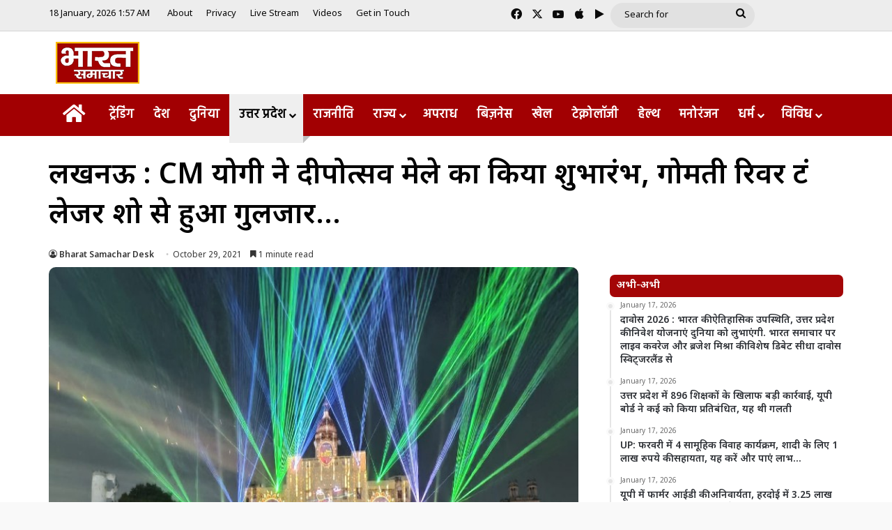

--- FILE ---
content_type: text/html; charset=UTF-8
request_url: https://bharatsamachartv.in/lucknow-cm-yogi-inaugurates-deepotsav-gulzar-from-gomti-river-front-ledger-show/
body_size: 28656
content:
<!DOCTYPE html>
<html lang="en-US" class="" data-skin="light">
<head><style>img.lazy{min-height:1px}</style><link href="https://bharatsamachartv.in/wp-content/plugins/w3-total-cache/pub/js/lazyload.min.js" as="script">
	<meta charset="UTF-8" />
	<link rel="profile" href="https://gmpg.org/xfn/11" />
	<meta name='robots' content='index, follow, max-image-preview:large, max-snippet:-1, max-video-preview:-1' />

	<!-- This site is optimized with the Yoast SEO plugin v26.7 - https://yoast.com/wordpress/plugins/seo/ -->
	<title>लखनऊ : CM योगी ने दीपोत्सव मेले का किया शुभारंभ, गोमती रिवर फ्रंट लेजर शो से हुआ गुलजार... - Bharat Samachar | Hindi News Channel</title>
	<link rel="canonical" href="https://bharatsamachartv.in/lucknow-cm-yogi-inaugurates-deepotsav-gulzar-from-gomti-river-front-ledger-show/" />
	<meta property="og:locale" content="en_US" />
	<meta property="og:type" content="article" />
	<meta property="og:title" content="लखनऊ : CM योगी ने दीपोत्सव मेले का किया शुभारंभ, गोमती रिवर फ्रंट लेजर शो से हुआ गुलजार... - Bharat Samachar | Hindi News Channel" />
	<meta property="og:description" content="उत्तर प्रदेश के मुख्यमंत्री योगी आदित्यनाथ ने लखनऊ में दीपावली मेले विकास दीपोत्सव का उद्घाटन किया। इस अवसर पर उन्होंने कहा कि आज प्रदेश के 17 नगर निगम समेत 217 नगर पालिका में ये विकास दीपोत्सव हो रहा है। इसके पीछे मकसद साफ है। डेढ़ साल से कोरोना महामारी से जूझ रहे, आत्मनिर्भर भारत के &hellip;" />
	<meta property="og:url" content="https://bharatsamachartv.in/lucknow-cm-yogi-inaugurates-deepotsav-gulzar-from-gomti-river-front-ledger-show/" />
	<meta property="og:site_name" content="Bharat Samachar | Hindi News Channel" />
	<meta property="article:published_time" content="2021-10-29T08:11:45+00:00" />
	<meta property="article:modified_time" content="2021-10-29T08:12:38+00:00" />
	<meta property="og:image" content="https://bharatsamachartv.in/wp-content/uploads/2021/10/et.jpg" />
	<meta property="og:image:width" content="730" />
	<meta property="og:image:height" content="548" />
	<meta property="og:image:type" content="image/jpeg" />
	<meta name="author" content="Bharat Samachar Desk" />
	<meta name="twitter:card" content="summary_large_image" />
	<script type="application/ld+json" class="yoast-schema-graph">{"@context":"https://schema.org","@graph":[{"@type":"Article","@id":"https://bharatsamachartv.in/lucknow-cm-yogi-inaugurates-deepotsav-gulzar-from-gomti-river-front-ledger-show/#article","isPartOf":{"@id":"https://bharatsamachartv.in/lucknow-cm-yogi-inaugurates-deepotsav-gulzar-from-gomti-river-front-ledger-show/"},"author":{"name":"Bharat Samachar Desk","@id":"https://bharatsamachartv.in/#/schema/person/de52659f9d92a6e91ebe4b20f85e9639"},"headline":"लखनऊ : CM योगी ने दीपोत्सव मेले का किया शुभारंभ, गोमती रिवर फ्रंट लेजर शो से हुआ गुलजार&#8230;","datePublished":"2021-10-29T08:11:45+00:00","dateModified":"2021-10-29T08:12:38+00:00","mainEntityOfPage":{"@id":"https://bharatsamachartv.in/lucknow-cm-yogi-inaugurates-deepotsav-gulzar-from-gomti-river-front-ledger-show/"},"wordCount":8,"commentCount":0,"image":{"@id":"https://bharatsamachartv.in/lucknow-cm-yogi-inaugurates-deepotsav-gulzar-from-gomti-river-front-ledger-show/#primaryimage"},"thumbnailUrl":"https://bharatsamachartv.in/wp-content/uploads/2021/10/et.jpg","keywords":["cm yogi","diwali","gomti river front","lucknow"],"articleSection":["उत्तर प्रदेश"],"inLanguage":"en-US"},{"@type":"WebPage","@id":"https://bharatsamachartv.in/lucknow-cm-yogi-inaugurates-deepotsav-gulzar-from-gomti-river-front-ledger-show/","url":"https://bharatsamachartv.in/lucknow-cm-yogi-inaugurates-deepotsav-gulzar-from-gomti-river-front-ledger-show/","name":"लखनऊ : CM योगी ने दीपोत्सव मेले का किया शुभारंभ, गोमती रिवर फ्रंट लेजर शो से हुआ गुलजार... - Bharat Samachar | Hindi News Channel","isPartOf":{"@id":"https://bharatsamachartv.in/#website"},"primaryImageOfPage":{"@id":"https://bharatsamachartv.in/lucknow-cm-yogi-inaugurates-deepotsav-gulzar-from-gomti-river-front-ledger-show/#primaryimage"},"image":{"@id":"https://bharatsamachartv.in/lucknow-cm-yogi-inaugurates-deepotsav-gulzar-from-gomti-river-front-ledger-show/#primaryimage"},"thumbnailUrl":"https://bharatsamachartv.in/wp-content/uploads/2021/10/et.jpg","datePublished":"2021-10-29T08:11:45+00:00","dateModified":"2021-10-29T08:12:38+00:00","author":{"@id":"https://bharatsamachartv.in/#/schema/person/de52659f9d92a6e91ebe4b20f85e9639"},"breadcrumb":{"@id":"https://bharatsamachartv.in/lucknow-cm-yogi-inaugurates-deepotsav-gulzar-from-gomti-river-front-ledger-show/#breadcrumb"},"inLanguage":"en-US","potentialAction":[{"@type":"ReadAction","target":["https://bharatsamachartv.in/lucknow-cm-yogi-inaugurates-deepotsav-gulzar-from-gomti-river-front-ledger-show/"]}]},{"@type":"ImageObject","inLanguage":"en-US","@id":"https://bharatsamachartv.in/lucknow-cm-yogi-inaugurates-deepotsav-gulzar-from-gomti-river-front-ledger-show/#primaryimage","url":"https://bharatsamachartv.in/wp-content/uploads/2021/10/et.jpg","contentUrl":"https://bharatsamachartv.in/wp-content/uploads/2021/10/et.jpg","width":730,"height":548},{"@type":"BreadcrumbList","@id":"https://bharatsamachartv.in/lucknow-cm-yogi-inaugurates-deepotsav-gulzar-from-gomti-river-front-ledger-show/#breadcrumb","itemListElement":[{"@type":"ListItem","position":1,"name":"Home","item":"https://bharatsamachartv.in/"},{"@type":"ListItem","position":2,"name":"लखनऊ : CM योगी ने दीपोत्सव मेले का किया शुभारंभ, गोमती रिवर फ्रंट लेजर शो से हुआ गुलजार&#8230;"}]},{"@type":"WebSite","@id":"https://bharatsamachartv.in/#website","url":"https://bharatsamachartv.in/","name":"Bharat Samachar | Hindi News Channel","description":"Hindi News Channel from Lucknow, UP","potentialAction":[{"@type":"SearchAction","target":{"@type":"EntryPoint","urlTemplate":"https://bharatsamachartv.in/?s={search_term_string}"},"query-input":{"@type":"PropertyValueSpecification","valueRequired":true,"valueName":"search_term_string"}}],"inLanguage":"en-US"},{"@type":"Person","@id":"https://bharatsamachartv.in/#/schema/person/de52659f9d92a6e91ebe4b20f85e9639","name":"Bharat Samachar Desk","image":{"@type":"ImageObject","inLanguage":"en-US","@id":"https://bharatsamachartv.in/#/schema/person/image/","url":"https://secure.gravatar.com/avatar/c484498edd4c0ca25e514bb99d4b7cf30bdf6aa3fc897cfd6e3fd25244199fc1?s=96&d=mm&r=g","contentUrl":"https://secure.gravatar.com/avatar/c484498edd4c0ca25e514bb99d4b7cf30bdf6aa3fc897cfd6e3fd25244199fc1?s=96&d=mm&r=g","caption":"Bharat Samachar Desk"},"url":"https://bharatsamachartv.in/author/bsdesk/"}]}</script>
	<!-- / Yoast SEO plugin. -->


<link rel='dns-prefetch' href='//static.addtoany.com' />
<link rel="alternate" type="application/rss+xml" title="Bharat Samachar | Hindi News Channel &raquo; Feed" href="https://bharatsamachartv.in/feed/" />

		<style type="text/css">
			:root{				
			--tie-preset-gradient-1: linear-gradient(135deg, rgba(6, 147, 227, 1) 0%, rgb(155, 81, 224) 100%);
			--tie-preset-gradient-2: linear-gradient(135deg, rgb(122, 220, 180) 0%, rgb(0, 208, 130) 100%);
			--tie-preset-gradient-3: linear-gradient(135deg, rgba(252, 185, 0, 1) 0%, rgba(255, 105, 0, 1) 100%);
			--tie-preset-gradient-4: linear-gradient(135deg, rgba(255, 105, 0, 1) 0%, rgb(207, 46, 46) 100%);
			--tie-preset-gradient-5: linear-gradient(135deg, rgb(238, 238, 238) 0%, rgb(169, 184, 195) 100%);
			--tie-preset-gradient-6: linear-gradient(135deg, rgb(74, 234, 220) 0%, rgb(151, 120, 209) 20%, rgb(207, 42, 186) 40%, rgb(238, 44, 130) 60%, rgb(251, 105, 98) 80%, rgb(254, 248, 76) 100%);
			--tie-preset-gradient-7: linear-gradient(135deg, rgb(255, 206, 236) 0%, rgb(152, 150, 240) 100%);
			--tie-preset-gradient-8: linear-gradient(135deg, rgb(254, 205, 165) 0%, rgb(254, 45, 45) 50%, rgb(107, 0, 62) 100%);
			--tie-preset-gradient-9: linear-gradient(135deg, rgb(255, 203, 112) 0%, rgb(199, 81, 192) 50%, rgb(65, 88, 208) 100%);
			--tie-preset-gradient-10: linear-gradient(135deg, rgb(255, 245, 203) 0%, rgb(182, 227, 212) 50%, rgb(51, 167, 181) 100%);
			--tie-preset-gradient-11: linear-gradient(135deg, rgb(202, 248, 128) 0%, rgb(113, 206, 126) 100%);
			--tie-preset-gradient-12: linear-gradient(135deg, rgb(2, 3, 129) 0%, rgb(40, 116, 252) 100%);
			--tie-preset-gradient-13: linear-gradient(135deg, #4D34FA, #ad34fa);
			--tie-preset-gradient-14: linear-gradient(135deg, #0057FF, #31B5FF);
			--tie-preset-gradient-15: linear-gradient(135deg, #FF007A, #FF81BD);
			--tie-preset-gradient-16: linear-gradient(135deg, #14111E, #4B4462);
			--tie-preset-gradient-17: linear-gradient(135deg, #F32758, #FFC581);

			
					--main-nav-background: #FFFFFF;
					--main-nav-secondry-background: rgba(0,0,0,0.03);
					--main-nav-primary-color: #0088ff;
					--main-nav-contrast-primary-color: #FFFFFF;
					--main-nav-text-color: #2c2f34;
					--main-nav-secondry-text-color: rgba(0,0,0,0.5);
					--main-nav-main-border-color: rgba(0,0,0,0.1);
					--main-nav-secondry-border-color: rgba(0,0,0,0.08);
				--tie-buttons-radius: 100px;
			}
		</style>
	<link rel="alternate" title="oEmbed (JSON)" type="application/json+oembed" href="https://bharatsamachartv.in/wp-json/oembed/1.0/embed?url=https%3A%2F%2Fbharatsamachartv.in%2Flucknow-cm-yogi-inaugurates-deepotsav-gulzar-from-gomti-river-front-ledger-show%2F" />
<link rel="alternate" title="oEmbed (XML)" type="text/xml+oembed" href="https://bharatsamachartv.in/wp-json/oembed/1.0/embed?url=https%3A%2F%2Fbharatsamachartv.in%2Flucknow-cm-yogi-inaugurates-deepotsav-gulzar-from-gomti-river-front-ledger-show%2F&#038;format=xml" />
<meta name="viewport" content="width=device-width, initial-scale=1.0" /><style id='wp-img-auto-sizes-contain-inline-css' type='text/css'>
img:is([sizes=auto i],[sizes^="auto," i]){contain-intrinsic-size:3000px 1500px}
/*# sourceURL=wp-img-auto-sizes-contain-inline-css */
</style>
<link rel="stylesheet" href="https://bharatsamachartv.in/wp-content/cache/minify/7ce79.css" media="all" />


<style id='wp-emoji-styles-inline-css' type='text/css'>

	img.wp-smiley, img.emoji {
		display: inline !important;
		border: none !important;
		box-shadow: none !important;
		height: 1em !important;
		width: 1em !important;
		margin: 0 0.07em !important;
		vertical-align: -0.1em !important;
		background: none !important;
		padding: 0 !important;
	}
/*# sourceURL=wp-emoji-styles-inline-css */
</style>
<link rel="stylesheet" href="https://bharatsamachartv.in/wp-content/cache/minify/a5ff7.css" media="all" />

<style id='wp-block-library-theme-inline-css' type='text/css'>
.wp-block-audio :where(figcaption){color:#555;font-size:13px;text-align:center}.is-dark-theme .wp-block-audio :where(figcaption){color:#ffffffa6}.wp-block-audio{margin:0 0 1em}.wp-block-code{border:1px solid #ccc;border-radius:4px;font-family:Menlo,Consolas,monaco,monospace;padding:.8em 1em}.wp-block-embed :where(figcaption){color:#555;font-size:13px;text-align:center}.is-dark-theme .wp-block-embed :where(figcaption){color:#ffffffa6}.wp-block-embed{margin:0 0 1em}.blocks-gallery-caption{color:#555;font-size:13px;text-align:center}.is-dark-theme .blocks-gallery-caption{color:#ffffffa6}:root :where(.wp-block-image figcaption){color:#555;font-size:13px;text-align:center}.is-dark-theme :root :where(.wp-block-image figcaption){color:#ffffffa6}.wp-block-image{margin:0 0 1em}.wp-block-pullquote{border-bottom:4px solid;border-top:4px solid;color:currentColor;margin-bottom:1.75em}.wp-block-pullquote :where(cite),.wp-block-pullquote :where(footer),.wp-block-pullquote__citation{color:currentColor;font-size:.8125em;font-style:normal;text-transform:uppercase}.wp-block-quote{border-left:.25em solid;margin:0 0 1.75em;padding-left:1em}.wp-block-quote cite,.wp-block-quote footer{color:currentColor;font-size:.8125em;font-style:normal;position:relative}.wp-block-quote:where(.has-text-align-right){border-left:none;border-right:.25em solid;padding-left:0;padding-right:1em}.wp-block-quote:where(.has-text-align-center){border:none;padding-left:0}.wp-block-quote.is-large,.wp-block-quote.is-style-large,.wp-block-quote:where(.is-style-plain){border:none}.wp-block-search .wp-block-search__label{font-weight:700}.wp-block-search__button{border:1px solid #ccc;padding:.375em .625em}:where(.wp-block-group.has-background){padding:1.25em 2.375em}.wp-block-separator.has-css-opacity{opacity:.4}.wp-block-separator{border:none;border-bottom:2px solid;margin-left:auto;margin-right:auto}.wp-block-separator.has-alpha-channel-opacity{opacity:1}.wp-block-separator:not(.is-style-wide):not(.is-style-dots){width:100px}.wp-block-separator.has-background:not(.is-style-dots){border-bottom:none;height:1px}.wp-block-separator.has-background:not(.is-style-wide):not(.is-style-dots){height:2px}.wp-block-table{margin:0 0 1em}.wp-block-table td,.wp-block-table th{word-break:normal}.wp-block-table :where(figcaption){color:#555;font-size:13px;text-align:center}.is-dark-theme .wp-block-table :where(figcaption){color:#ffffffa6}.wp-block-video :where(figcaption){color:#555;font-size:13px;text-align:center}.is-dark-theme .wp-block-video :where(figcaption){color:#ffffffa6}.wp-block-video{margin:0 0 1em}:root :where(.wp-block-template-part.has-background){margin-bottom:0;margin-top:0;padding:1.25em 2.375em}
/*# sourceURL=/wp-includes/css/dist/block-library/theme.min.css */
</style>
<style id='classic-theme-styles-inline-css' type='text/css'>
/*! This file is auto-generated */
.wp-block-button__link{color:#fff;background-color:#32373c;border-radius:9999px;box-shadow:none;text-decoration:none;padding:calc(.667em + 2px) calc(1.333em + 2px);font-size:1.125em}.wp-block-file__button{background:#32373c;color:#fff;text-decoration:none}
/*# sourceURL=/wp-includes/css/classic-themes.min.css */
</style>
<style id='app-builder-ads-style-inline-css' type='text/css'>


/*# sourceURL=https://bharatsamachartv.in/wp-content/plugins/app-builder/blocks/build/style-index.css */
</style>
<style id='global-styles-inline-css' type='text/css'>
:root{--wp--preset--aspect-ratio--square: 1;--wp--preset--aspect-ratio--4-3: 4/3;--wp--preset--aspect-ratio--3-4: 3/4;--wp--preset--aspect-ratio--3-2: 3/2;--wp--preset--aspect-ratio--2-3: 2/3;--wp--preset--aspect-ratio--16-9: 16/9;--wp--preset--aspect-ratio--9-16: 9/16;--wp--preset--color--black: #000000;--wp--preset--color--cyan-bluish-gray: #abb8c3;--wp--preset--color--white: #ffffff;--wp--preset--color--pale-pink: #f78da7;--wp--preset--color--vivid-red: #cf2e2e;--wp--preset--color--luminous-vivid-orange: #ff6900;--wp--preset--color--luminous-vivid-amber: #fcb900;--wp--preset--color--light-green-cyan: #7bdcb5;--wp--preset--color--vivid-green-cyan: #00d084;--wp--preset--color--pale-cyan-blue: #8ed1fc;--wp--preset--color--vivid-cyan-blue: #0693e3;--wp--preset--color--vivid-purple: #9b51e0;--wp--preset--color--global-color: #a30101;--wp--preset--gradient--vivid-cyan-blue-to-vivid-purple: linear-gradient(135deg,rgb(6,147,227) 0%,rgb(155,81,224) 100%);--wp--preset--gradient--light-green-cyan-to-vivid-green-cyan: linear-gradient(135deg,rgb(122,220,180) 0%,rgb(0,208,130) 100%);--wp--preset--gradient--luminous-vivid-amber-to-luminous-vivid-orange: linear-gradient(135deg,rgb(252,185,0) 0%,rgb(255,105,0) 100%);--wp--preset--gradient--luminous-vivid-orange-to-vivid-red: linear-gradient(135deg,rgb(255,105,0) 0%,rgb(207,46,46) 100%);--wp--preset--gradient--very-light-gray-to-cyan-bluish-gray: linear-gradient(135deg,rgb(238,238,238) 0%,rgb(169,184,195) 100%);--wp--preset--gradient--cool-to-warm-spectrum: linear-gradient(135deg,rgb(74,234,220) 0%,rgb(151,120,209) 20%,rgb(207,42,186) 40%,rgb(238,44,130) 60%,rgb(251,105,98) 80%,rgb(254,248,76) 100%);--wp--preset--gradient--blush-light-purple: linear-gradient(135deg,rgb(255,206,236) 0%,rgb(152,150,240) 100%);--wp--preset--gradient--blush-bordeaux: linear-gradient(135deg,rgb(254,205,165) 0%,rgb(254,45,45) 50%,rgb(107,0,62) 100%);--wp--preset--gradient--luminous-dusk: linear-gradient(135deg,rgb(255,203,112) 0%,rgb(199,81,192) 50%,rgb(65,88,208) 100%);--wp--preset--gradient--pale-ocean: linear-gradient(135deg,rgb(255,245,203) 0%,rgb(182,227,212) 50%,rgb(51,167,181) 100%);--wp--preset--gradient--electric-grass: linear-gradient(135deg,rgb(202,248,128) 0%,rgb(113,206,126) 100%);--wp--preset--gradient--midnight: linear-gradient(135deg,rgb(2,3,129) 0%,rgb(40,116,252) 100%);--wp--preset--font-size--small: 13px;--wp--preset--font-size--medium: 20px;--wp--preset--font-size--large: 36px;--wp--preset--font-size--x-large: 42px;--wp--preset--spacing--20: 0.44rem;--wp--preset--spacing--30: 0.67rem;--wp--preset--spacing--40: 1rem;--wp--preset--spacing--50: 1.5rem;--wp--preset--spacing--60: 2.25rem;--wp--preset--spacing--70: 3.38rem;--wp--preset--spacing--80: 5.06rem;--wp--preset--shadow--natural: 6px 6px 9px rgba(0, 0, 0, 0.2);--wp--preset--shadow--deep: 12px 12px 50px rgba(0, 0, 0, 0.4);--wp--preset--shadow--sharp: 6px 6px 0px rgba(0, 0, 0, 0.2);--wp--preset--shadow--outlined: 6px 6px 0px -3px rgb(255, 255, 255), 6px 6px rgb(0, 0, 0);--wp--preset--shadow--crisp: 6px 6px 0px rgb(0, 0, 0);}:where(.is-layout-flex){gap: 0.5em;}:where(.is-layout-grid){gap: 0.5em;}body .is-layout-flex{display: flex;}.is-layout-flex{flex-wrap: wrap;align-items: center;}.is-layout-flex > :is(*, div){margin: 0;}body .is-layout-grid{display: grid;}.is-layout-grid > :is(*, div){margin: 0;}:where(.wp-block-columns.is-layout-flex){gap: 2em;}:where(.wp-block-columns.is-layout-grid){gap: 2em;}:where(.wp-block-post-template.is-layout-flex){gap: 1.25em;}:where(.wp-block-post-template.is-layout-grid){gap: 1.25em;}.has-black-color{color: var(--wp--preset--color--black) !important;}.has-cyan-bluish-gray-color{color: var(--wp--preset--color--cyan-bluish-gray) !important;}.has-white-color{color: var(--wp--preset--color--white) !important;}.has-pale-pink-color{color: var(--wp--preset--color--pale-pink) !important;}.has-vivid-red-color{color: var(--wp--preset--color--vivid-red) !important;}.has-luminous-vivid-orange-color{color: var(--wp--preset--color--luminous-vivid-orange) !important;}.has-luminous-vivid-amber-color{color: var(--wp--preset--color--luminous-vivid-amber) !important;}.has-light-green-cyan-color{color: var(--wp--preset--color--light-green-cyan) !important;}.has-vivid-green-cyan-color{color: var(--wp--preset--color--vivid-green-cyan) !important;}.has-pale-cyan-blue-color{color: var(--wp--preset--color--pale-cyan-blue) !important;}.has-vivid-cyan-blue-color{color: var(--wp--preset--color--vivid-cyan-blue) !important;}.has-vivid-purple-color{color: var(--wp--preset--color--vivid-purple) !important;}.has-black-background-color{background-color: var(--wp--preset--color--black) !important;}.has-cyan-bluish-gray-background-color{background-color: var(--wp--preset--color--cyan-bluish-gray) !important;}.has-white-background-color{background-color: var(--wp--preset--color--white) !important;}.has-pale-pink-background-color{background-color: var(--wp--preset--color--pale-pink) !important;}.has-vivid-red-background-color{background-color: var(--wp--preset--color--vivid-red) !important;}.has-luminous-vivid-orange-background-color{background-color: var(--wp--preset--color--luminous-vivid-orange) !important;}.has-luminous-vivid-amber-background-color{background-color: var(--wp--preset--color--luminous-vivid-amber) !important;}.has-light-green-cyan-background-color{background-color: var(--wp--preset--color--light-green-cyan) !important;}.has-vivid-green-cyan-background-color{background-color: var(--wp--preset--color--vivid-green-cyan) !important;}.has-pale-cyan-blue-background-color{background-color: var(--wp--preset--color--pale-cyan-blue) !important;}.has-vivid-cyan-blue-background-color{background-color: var(--wp--preset--color--vivid-cyan-blue) !important;}.has-vivid-purple-background-color{background-color: var(--wp--preset--color--vivid-purple) !important;}.has-black-border-color{border-color: var(--wp--preset--color--black) !important;}.has-cyan-bluish-gray-border-color{border-color: var(--wp--preset--color--cyan-bluish-gray) !important;}.has-white-border-color{border-color: var(--wp--preset--color--white) !important;}.has-pale-pink-border-color{border-color: var(--wp--preset--color--pale-pink) !important;}.has-vivid-red-border-color{border-color: var(--wp--preset--color--vivid-red) !important;}.has-luminous-vivid-orange-border-color{border-color: var(--wp--preset--color--luminous-vivid-orange) !important;}.has-luminous-vivid-amber-border-color{border-color: var(--wp--preset--color--luminous-vivid-amber) !important;}.has-light-green-cyan-border-color{border-color: var(--wp--preset--color--light-green-cyan) !important;}.has-vivid-green-cyan-border-color{border-color: var(--wp--preset--color--vivid-green-cyan) !important;}.has-pale-cyan-blue-border-color{border-color: var(--wp--preset--color--pale-cyan-blue) !important;}.has-vivid-cyan-blue-border-color{border-color: var(--wp--preset--color--vivid-cyan-blue) !important;}.has-vivid-purple-border-color{border-color: var(--wp--preset--color--vivid-purple) !important;}.has-vivid-cyan-blue-to-vivid-purple-gradient-background{background: var(--wp--preset--gradient--vivid-cyan-blue-to-vivid-purple) !important;}.has-light-green-cyan-to-vivid-green-cyan-gradient-background{background: var(--wp--preset--gradient--light-green-cyan-to-vivid-green-cyan) !important;}.has-luminous-vivid-amber-to-luminous-vivid-orange-gradient-background{background: var(--wp--preset--gradient--luminous-vivid-amber-to-luminous-vivid-orange) !important;}.has-luminous-vivid-orange-to-vivid-red-gradient-background{background: var(--wp--preset--gradient--luminous-vivid-orange-to-vivid-red) !important;}.has-very-light-gray-to-cyan-bluish-gray-gradient-background{background: var(--wp--preset--gradient--very-light-gray-to-cyan-bluish-gray) !important;}.has-cool-to-warm-spectrum-gradient-background{background: var(--wp--preset--gradient--cool-to-warm-spectrum) !important;}.has-blush-light-purple-gradient-background{background: var(--wp--preset--gradient--blush-light-purple) !important;}.has-blush-bordeaux-gradient-background{background: var(--wp--preset--gradient--blush-bordeaux) !important;}.has-luminous-dusk-gradient-background{background: var(--wp--preset--gradient--luminous-dusk) !important;}.has-pale-ocean-gradient-background{background: var(--wp--preset--gradient--pale-ocean) !important;}.has-electric-grass-gradient-background{background: var(--wp--preset--gradient--electric-grass) !important;}.has-midnight-gradient-background{background: var(--wp--preset--gradient--midnight) !important;}.has-small-font-size{font-size: var(--wp--preset--font-size--small) !important;}.has-medium-font-size{font-size: var(--wp--preset--font-size--medium) !important;}.has-large-font-size{font-size: var(--wp--preset--font-size--large) !important;}.has-x-large-font-size{font-size: var(--wp--preset--font-size--x-large) !important;}
:where(.wp-block-post-template.is-layout-flex){gap: 1.25em;}:where(.wp-block-post-template.is-layout-grid){gap: 1.25em;}
:where(.wp-block-term-template.is-layout-flex){gap: 1.25em;}:where(.wp-block-term-template.is-layout-grid){gap: 1.25em;}
:where(.wp-block-columns.is-layout-flex){gap: 2em;}:where(.wp-block-columns.is-layout-grid){gap: 2em;}
:root :where(.wp-block-pullquote){font-size: 1.5em;line-height: 1.6;}
/*# sourceURL=global-styles-inline-css */
</style>
<link rel="stylesheet" href="https://bharatsamachartv.in/wp-content/cache/minify/7f6a5.css" media="all" />








<link rel='stylesheet' id='tie-css-print-css' href='https://bharatsamachartv.in/wp-content/themes/jannah/assets/css/print.css?ver=7.6.4' type='text/css' media='print' />
<style id='tie-css-print-inline-css' type='text/css'>
.wf-active body{font-family: 'Noto Sans Devanagari';}.wf-active .logo-text,.wf-active h1,.wf-active h2,.wf-active h3,.wf-active h4,.wf-active h5,.wf-active h6,.wf-active .the-subtitle{font-family: 'Noto Sans Devanagari';}.wf-active #main-nav .main-menu > ul > li > a{font-family: 'Hind';}#main-nav .main-menu > ul > li > a{font-size: 18px;font-weight: 600;}#main-nav .main-menu > ul ul li a{font-size: 17px;font-weight: 400;}#the-post .entry-content,#the-post .entry-content p{font-size: 19px;font-weight: 500;}#tie-body{background-color: #f9f9f9;background-image: -webkit-linear-gradient(45deg,#f9f9f9,#f9f9f9);background-image: linear-gradient(45deg,#f9f9f9,#f9f9f9);}:root:root{--brand-color: #a30101;--dark-brand-color: #710000;--bright-color: #FFFFFF;--base-color: #2c2f34;}#footer-widgets-container{border-top: 8px solid #a30101;-webkit-box-shadow: 0 -5px 0 rgba(0,0,0,0.07); -moz-box-shadow: 0 -8px 0 rgba(0,0,0,0.07); box-shadow: 0 -8px 0 rgba(0,0,0,0.07);}#reading-position-indicator{box-shadow: 0 0 10px rgba( 163,1,1,0.7);}:root:root{--brand-color: #a30101;--dark-brand-color: #710000;--bright-color: #FFFFFF;--base-color: #2c2f34;}#footer-widgets-container{border-top: 8px solid #a30101;-webkit-box-shadow: 0 -5px 0 rgba(0,0,0,0.07); -moz-box-shadow: 0 -8px 0 rgba(0,0,0,0.07); box-shadow: 0 -8px 0 rgba(0,0,0,0.07);}#reading-position-indicator{box-shadow: 0 0 10px rgba( 163,1,1,0.7);}::-moz-selection{background-color: #a20000;color: #FFFFFF;}::selection{background-color: #a20000;color: #FFFFFF;}#tie-container a.post-title:hover,#tie-container .post-title a:hover,#tie-container .thumb-overlay .thumb-title a:hover{background-size: 100% 2px;text-decoration: none !important;}a.post-title,.post-title a{background-image: linear-gradient(to bottom,#000 0%,#000 98%);background-size: 0 1px;background-repeat: no-repeat;background-position: left 100%;color: #000;}.dark-skin a.post-title,.dark-skin .post-title a{color: #fff;background-image: linear-gradient(to bottom,#fff 0%,#fff 98%);}.container-wrapper,.the-global-title,.comment-reply-title,.tabs,.flex-tabs .flexMenu-popup,.magazine1 .tabs-vertical .tabs li a,.magazine1 .tabs-vertical:after,.mag-box .show-more-button,.white-bg .social-icons-item a,textarea,input,select,.toggle,.post-content-slideshow,.post-content-slideshow .slider-nav-wrapper,.share-buttons-bottom,.pages-numbers a,.pages-nav-item,.first-last-pages .pagination-icon,.multiple-post-pages .post-page-numbers,#story-highlights li,.review-item,.review-summary,.user-rate-wrap,.review-final-score,.tabs a{border-color: #f1c40f !important;}.magazine1 .tabs a{border-bottom-color: transparent !important;}.fullwidth-area .tagcloud a:not(:hover){background: transparent;box-shadow: inset 0 0 0 3px #f1c40f;}.subscribe-widget-content .subscribe-subtitle:after,.white-bg .social-icons-item:before{background-color: #f1c40f !important;}#header-notification-bar{background: var( --tie-preset-gradient-13 );}#header-notification-bar{--tie-buttons-color: #FFFFFF;--tie-buttons-border-color: #FFFFFF;--tie-buttons-hover-color: #e1e1e1;--tie-buttons-hover-text: #000000;}#header-notification-bar{--tie-buttons-text: #000000;}#top-nav,#top-nav .sub-menu,#top-nav .comp-sub-menu,#top-nav .ticker-content,#top-nav .ticker-swipe,.top-nav-boxed #top-nav .topbar-wrapper,.top-nav-dark .top-menu ul,#autocomplete-suggestions.search-in-top-nav{background-color : #ededed;}#top-nav *,#autocomplete-suggestions.search-in-top-nav{border-color: rgba( #000000,0.08);}#top-nav .icon-basecloud-bg:after{color: #ededed;}#top-nav a:not(:hover),#top-nav input,#top-nav #search-submit,#top-nav .fa-spinner,#top-nav .dropdown-social-icons li a span,#top-nav .components > li .social-link:not(:hover) span,#autocomplete-suggestions.search-in-top-nav a{color: #0a0a0a;}#top-nav input::-moz-placeholder{color: #0a0a0a;}#top-nav input:-moz-placeholder{color: #0a0a0a;}#top-nav input:-ms-input-placeholder{color: #0a0a0a;}#top-nav input::-webkit-input-placeholder{color: #0a0a0a;}#top-nav,.search-in-top-nav{--tie-buttons-color: #3d9eff;--tie-buttons-border-color: #3d9eff;--tie-buttons-text: #FFFFFF;--tie-buttons-hover-color: #1f80e1;}#top-nav a:hover,#top-nav .menu li:hover > a,#top-nav .menu > .tie-current-menu > a,#top-nav .components > li:hover > a,#top-nav .components #search-submit:hover,#autocomplete-suggestions.search-in-top-nav .post-title a:hover{color: #3d9eff;}#top-nav,#top-nav .comp-sub-menu,#top-nav .tie-weather-widget{color: #0a0a0a;}#autocomplete-suggestions.search-in-top-nav .post-meta,#autocomplete-suggestions.search-in-top-nav .post-meta a:not(:hover){color: rgba( 10,10,10,0.7 );}#top-nav .weather-icon .icon-cloud,#top-nav .weather-icon .icon-basecloud-bg,#top-nav .weather-icon .icon-cloud-behind{color: #0a0a0a !important;}#top-nav .breaking-title{color: #FFFFFF;}#top-nav .breaking-title:before{background-color: #001e42;}#top-nav .breaking-news-nav li:hover{background-color: #001e42;border-color: #001e42;}.main-nav-boxed .main-nav.fixed-nav,#main-nav{background: #a20002;background: -webkit-linear-gradient(90deg,#a20002,#a20002 );background: -moz-linear-gradient(90deg,#a20002,#a20002 );background: -o-linear-gradient(90deg,#a20002,#a20002 );background: linear-gradient(90deg,#a20002,#a20002 );}#main-nav .icon-basecloud-bg:after{color: inherit !important;}#main-nav,#main-nav .menu-sub-content,#main-nav .comp-sub-menu,#main-nav ul.cats-vertical li a.is-active,#main-nav ul.cats-vertical li a:hover,#autocomplete-suggestions.search-in-main-nav{background-color: rgb(162,0,2);}#main-nav{border-width: 0;}#theme-header #main-nav:not(.fixed-nav){bottom: 0;}#main-nav .icon-basecloud-bg:after{color: rgb(162,0,2);}#autocomplete-suggestions.search-in-main-nav{border-color: rgba(255,255,255,0.07);}.main-nav-boxed #main-nav .main-menu-wrapper{border-width: 0;}#main-nav a:not(:hover),#main-nav a.social-link:not(:hover) span,#main-nav .dropdown-social-icons li a span,#autocomplete-suggestions.search-in-main-nav a{color: #ffffff;}#theme-header:not(.main-nav-boxed) #main-nav,.main-nav-boxed .main-menu-wrapper{border-top-color:#f1c40f !important;border-bottom-color:#f1c40f !important;border-style: solid;border-right: 0 none;border-left : 0 none;}.main-nav-boxed #main-nav.fixed-nav{box-shadow: none;}.main-nav,.search-in-main-nav{--main-nav-primary-color: #efefef;--tie-buttons-color: #efefef;--tie-buttons-border-color: #efefef;--tie-buttons-text: #000000;--tie-buttons-hover-color: #d1d1d1;}#main-nav .mega-links-head:after,#main-nav .cats-horizontal a.is-active,#main-nav .cats-horizontal a:hover,#main-nav .spinner > div{background-color: #efefef;}#main-nav .menu ul li:hover > a,#main-nav .menu ul li.current-menu-item:not(.mega-link-column) > a,#main-nav .components a:hover,#main-nav .components > li:hover > a,#main-nav #search-submit:hover,#main-nav .cats-vertical a.is-active,#main-nav .cats-vertical a:hover,#main-nav .mega-menu .post-meta a:hover,#main-nav .mega-menu .post-box-title a:hover,#autocomplete-suggestions.search-in-main-nav a:hover,#main-nav .spinner-circle:after{color: #efefef;}#main-nav .menu > li.tie-current-menu > a,#main-nav .menu > li:hover > a,.theme-header #main-nav .mega-menu .cats-horizontal a.is-active,.theme-header #main-nav .mega-menu .cats-horizontal a:hover{color: #000000;}#main-nav .menu > li.tie-current-menu > a:before,#main-nav .menu > li:hover > a:before{border-top-color: #000000;}#main-nav,#main-nav input,#main-nav #search-submit,#main-nav .fa-spinner,#main-nav .comp-sub-menu,#main-nav .tie-weather-widget{color: #ffffff;}#main-nav input::-moz-placeholder{color: #ffffff;}#main-nav input:-moz-placeholder{color: #ffffff;}#main-nav input:-ms-input-placeholder{color: #ffffff;}#main-nav input::-webkit-input-placeholder{color: #ffffff;}#main-nav .mega-menu .post-meta,#main-nav .mega-menu .post-meta a,#autocomplete-suggestions.search-in-main-nav .post-meta{color: rgba(255,255,255,0.6);}#main-nav .weather-icon .icon-cloud,#main-nav .weather-icon .icon-basecloud-bg,#main-nav .weather-icon .icon-cloud-behind{color: #ffffff !important;}#the-post .entry-content a:not(.shortc-button){color: #0a0001 !important;}#the-post .entry-content a:not(.shortc-button):hover{color: #61aae2 !important;}#footer{background-color: #001e42;}#site-info{background-color: #001414;}@media (max-width: 991px) {#tie-wrapper #theme-header,#tie-wrapper #theme-header #main-nav .main-menu-wrapper,#tie-wrapper #theme-header .logo-container{background: transparent;}#tie-wrapper #theme-header .logo-container,#tie-wrapper #theme-header #main-nav {background: #890000;background: -webkit-linear-gradient(90deg,#890000,#890000 );background: -moz-linear-gradient(90deg,#890000,#890000 );background: -o-linear-gradient(90deg,#890000,#890000 );background: linear-gradient(90deg,#890000,#890000 );}#mobile-header-components-area_1 .components .comp-sub-menu{background-color: #890000;}#mobile-header-components-area_2 .components .comp-sub-menu{background-color: #890000;}}#footer .posts-list-counter .posts-list-items li.widget-post-list:before{border-color: #001e42;}#footer .timeline-widget a .date:before{border-color: rgba(0,30,66,0.8);}#footer .footer-boxed-widget-area,#footer textarea,#footer input:not([type=submit]),#footer select,#footer code,#footer kbd,#footer pre,#footer samp,#footer .show-more-button,#footer .slider-links .tie-slider-nav span,#footer #wp-calendar,#footer #wp-calendar tbody td,#footer #wp-calendar thead th,#footer .widget.buddypress .item-options a{border-color: rgba(255,255,255,0.1);}#footer .social-statistics-widget .white-bg li.social-icons-item a,#footer .widget_tag_cloud .tagcloud a,#footer .latest-tweets-widget .slider-links .tie-slider-nav span,#footer .widget_layered_nav_filters a{border-color: rgba(255,255,255,0.1);}#footer .social-statistics-widget .white-bg li:before{background: rgba(255,255,255,0.1);}.site-footer #wp-calendar tbody td{background: rgba(255,255,255,0.02);}#footer .white-bg .social-icons-item a span.followers span,#footer .circle-three-cols .social-icons-item a .followers-num,#footer .circle-three-cols .social-icons-item a .followers-name{color: rgba(255,255,255,0.8);}#footer .timeline-widget ul:before,#footer .timeline-widget a:not(:hover) .date:before{background-color: #000024;}#tie-body #footer .widget-title{background-color: #001e42;}.site-footer.dark-skin a:hover,#footer .stars-rating-active,#footer .twitter-icon-wrap span,.block-head-4.magazine2 #footer .tabs li a{color: #f1c40f;}#footer .circle_bar{stroke: #f1c40f;}#footer .widget.buddypress .item-options a.selected,#footer .widget.buddypress .item-options a.loading,#footer .tie-slider-nav span:hover,.block-head-4.magazine2 #footer .tabs{border-color: #f1c40f;}.magazine2:not(.block-head-4) #footer .tabs a:hover,.magazine2:not(.block-head-4) #footer .tabs .active a,.magazine1 #footer .tabs a:hover,.magazine1 #footer .tabs .active a,.block-head-4.magazine2 #footer .tabs.tabs .active a,.block-head-4.magazine2 #footer .tabs > .active a:before,.block-head-4.magazine2 #footer .tabs > li.active:nth-child(n) a:after,#footer .digital-rating-static,#footer .timeline-widget li a:hover .date:before,#footer #wp-calendar #today,#footer .posts-list-counter .posts-list-items li.widget-post-list:before,#footer .cat-counter span,#footer.dark-skin .the-global-title:after,#footer .button,#footer [type='submit'],#footer .spinner > div,#footer .widget.buddypress .item-options a.selected,#footer .widget.buddypress .item-options a.loading,#footer .tie-slider-nav span:hover,#footer .fullwidth-area .tagcloud a:hover{background-color: #f1c40f;color: #FFFFFF;}.block-head-4.magazine2 #footer .tabs li a:hover{color: #d3a600;}.block-head-4.magazine2 #footer .tabs.tabs .active a:hover,#footer .widget.buddypress .item-options a.selected,#footer .widget.buddypress .item-options a.loading,#footer .tie-slider-nav span:hover{color: #FFFFFF !important;}#footer .button:hover,#footer [type='submit']:hover{background-color: #d3a600;color: #FFFFFF;}#site-info,#site-info ul.social-icons li a:not(:hover) span{color: #ededed;}#footer .site-info a:not(:hover){color: #d8ffe2;}#footer .site-info a:hover{color: #f2d560;}@media (min-width: 1200px){.container{width: auto;}}.boxed-layout #tie-wrapper,.boxed-layout .fixed-nav{max-width: 1180px;}@media (min-width: 1150px){.container,.wide-next-prev-slider-wrapper .slider-main-container{max-width: 1150px;}}@media (max-width: 991px){.side-aside #mobile-menu .menu > li{border-color: rgba(255,255,255,0.05);}}@media (max-width: 991px){.side-aside.normal-side{background-color: #e1261c;}}.side-aside #mobile-menu li a,.side-aside #mobile-menu .mobile-arrows,.side-aside #mobile-search .search-field{color: #fcfcfc;}#mobile-search .search-field::-moz-placeholder {color: #fcfcfc;}#mobile-search .search-field:-moz-placeholder {color: #fcfcfc;}#mobile-search .search-field:-ms-input-placeholder {color: #fcfcfc;}#mobile-search .search-field::-webkit-input-placeholder {color: #fcfcfc;}@media (max-width: 991px){.tie-btn-close span{color: #fcfcfc;}}.side-aside.dark-skin a.remove:not(:hover)::before,#mobile-social-icons .social-icons-item a:not(:hover) span{color: #fcfcfc!important;}.mobile-header-components li.custom-menu-link > a,#mobile-menu-icon .menu-text{color: #f1c40f!important;}#mobile-menu-icon .nav-icon,#mobile-menu-icon .nav-icon:before,#mobile-menu-icon .nav-icon:after{background-color: #f1c40f!important;}@media (max-width: 991px){#theme-header.has-normal-width-logo #logo img {width:100px !important;max-width:100% !important;height: auto !important;max-height: 200px !important;}}
/*# sourceURL=tie-css-print-inline-css */
</style>
<script type="text/javascript" id="addtoany-core-js-before">
/* <![CDATA[ */
window.a2a_config=window.a2a_config||{};a2a_config.callbacks=[];a2a_config.overlays=[];a2a_config.templates={};

//# sourceURL=addtoany-core-js-before
/* ]]> */
</script>
<script type="text/javascript" defer src="https://static.addtoany.com/menu/page.js" id="addtoany-core-js"></script>
<script src="https://bharatsamachartv.in/wp-content/cache/minify/5f557.js"></script>













<script type="text/javascript" id="wp-i18n-js-after">
/* <![CDATA[ */
wp.i18n.setLocaleData( { 'text direction\u0004ltr': [ 'ltr' ] } );
//# sourceURL=wp-i18n-js-after
/* ]]> */
</script>
<script src="https://bharatsamachartv.in/wp-content/cache/minify/394cd.js"></script>






<script type="text/javascript" id="wp-data-js-after">
/* <![CDATA[ */
( function() {
	var userId = 0;
	var storageKey = "WP_DATA_USER_" + userId;
	wp.data
		.use( wp.data.plugins.persistence, { storageKey: storageKey } );
} )();
//# sourceURL=wp-data-js-after
/* ]]> */
</script>
<script src="https://bharatsamachartv.in/wp-content/cache/minify/8537a.js" defer></script>

<link rel="https://api.w.org/" href="https://bharatsamachartv.in/wp-json/" /><link rel="alternate" title="JSON" type="application/json" href="https://bharatsamachartv.in/wp-json/wp/v2/posts/725" /><link rel="EditURI" type="application/rsd+xml" title="RSD" href="https://bharatsamachartv.in/xmlrpc.php?rsd" />
<meta name="generator" content="WordPress 6.9" />
<link rel='shortlink' href='https://bharatsamachartv.in/?p=725' />
<meta http-equiv="X-UA-Compatible" content="IE=edge"><!-- Global site tag (gtag.js) - Google Analytics -->
<script async src="https://www.googletagmanager.com/gtag/js?id=G-6P2WDZCJ19"></script>
<script>
  window.dataLayer = window.dataLayer || [];
  function gtag(){dataLayer.push(arguments);}
  gtag('js', new Date());

  gtag('config', 'G-6P2WDZCJ19');
</script>


<!-- Begin comScore Tag -->
<script>
  var _comscore = _comscore || [];
  _comscore.push({ c1: "2", c2: "36581462" });
  (function() {
    var s = document.createElement("script"), el = document.getElementsByTagName("script")[0]; s.async = true;
    s.src = "https://sb.scorecardresearch.com/cs/36581462/beacon.js";
    el.parentNode.insertBefore(s, el);
  })();
</script>
<noscript>
  <img class="lazy" src="data:image/svg+xml,%3Csvg%20xmlns='http://www.w3.org/2000/svg'%20viewBox='0%200%201%201'%3E%3C/svg%3E" data-src="https://sb.scorecardresearch.com/p?c1=2&c2=36581462&cv=3.6.0&cj=1">
</noscript>
<!-- End comScore Tag -->

<meta http-equiv=”refresh” content=”60" />


<meta name="generator" content="Elementor 3.34.1; features: additional_custom_breakpoints; settings: css_print_method-external, google_font-enabled, font_display-auto">
			<style>
				.e-con.e-parent:nth-of-type(n+4):not(.e-lazyloaded):not(.e-no-lazyload),
				.e-con.e-parent:nth-of-type(n+4):not(.e-lazyloaded):not(.e-no-lazyload) * {
					background-image: none !important;
				}
				@media screen and (max-height: 1024px) {
					.e-con.e-parent:nth-of-type(n+3):not(.e-lazyloaded):not(.e-no-lazyload),
					.e-con.e-parent:nth-of-type(n+3):not(.e-lazyloaded):not(.e-no-lazyload) * {
						background-image: none !important;
					}
				}
				@media screen and (max-height: 640px) {
					.e-con.e-parent:nth-of-type(n+2):not(.e-lazyloaded):not(.e-no-lazyload),
					.e-con.e-parent:nth-of-type(n+2):not(.e-lazyloaded):not(.e-no-lazyload) * {
						background-image: none !important;
					}
				}
			</style>
			<link rel="icon" href="https://bharatsamachartv.in/wp-content/uploads/2021/10/cropped-Bha-32x32.png" sizes="32x32" />
<link rel="icon" href="https://bharatsamachartv.in/wp-content/uploads/2021/10/cropped-Bha-192x192.png" sizes="192x192" />
<link rel="apple-touch-icon" href="https://bharatsamachartv.in/wp-content/uploads/2021/10/cropped-Bha-180x180.png" />
<meta name="msapplication-TileImage" content="https://bharatsamachartv.in/wp-content/uploads/2021/10/cropped-Bha-270x270.png" />
		<style type="text/css" id="wp-custom-css">
			.mag-box .post-excerpt {
    margin-top: 10px;
    color: #000;
}
.mag-box-filter-links a {
    padding: 0 6px;
    margin: 0 1px;
    color: #000;
}

.entry-header .entry-sub-title {
    font-size: 18px;
	  
}
.magazine2 .mag-box, .magazine2 .sidebar .container-wrapper, .magazine2 .sidebar .tie-weather-widget, .magazine2 .widget-content-only {
    margin-top: 10px;
	  margin-bottom: 15px;
}
img {
    border-radius: 10px;
}
body {
    color: #000000;
}
.container {
    padding-left: 5px;
    padding-right: 5px;
}
.section-item {
    padding: 0px;
}
#content {
    margin-top: 5px;
}
.block-head-7 .the-global-title, .block-head-7 .comment-reply-title, .block-head-7 .related.products>h2, .block-head-7 .up-sells>h2, .block-head-7 .cross-sells>h2, .block-head-7 .cart_totals>h2, .block-head-7 .bbp-form legend {
    margin-bottom: 7px;
	  background-color: #a20003;
}
#tie-body .section-title-default, #tie-body .mag-box-title, #tie-body #comments-title, #tie-body .review-box-header, #tie-body .comment-reply-title, #tie-body .comment-reply-title, #tie-body .related.products > h2, #tie-body .up-sells > h2, #tie-body .cross-sells > h2, #tie-body .cart_totals > h2, #tie-body .bbp-form legend {
    background-color: #001e42;
}


.top-nav {
    line-height: 28px;
}
.block-head-7 .the-global-title, .block-head-7 .comment-reply-title, .block-head-7 .related.products>h2, .block-head-7 .up-sells>h2, .block-head-7 .cross-sells>h2, .block-head-7 .cart_totals>h2, .block-head-7 .bbp-form legend {

    border-radius: 7px;
}
.the-subtitle {
    line-height: 1.2;
}
@media (min-width: 992px)
.magazine2.sidebar-right .sidebar, .magazine2 .sidebar-right .sidebar {
    padding-left: 20px;
}

.mag-box .post-excerpt {
    font-size: 16px;
}

#tie-body .section-title-default, #tie-body .mag-box-title, #tie-body #comments-title, #tie-body .review-box-header, #tie-body .comment-reply-title, #tie-body .comment-reply-title, #tie-body .related.products > h2, #tie-body .up-sells > h2, #tie-body .cross-sells > h2, #tie-body .cart_totals > h2, #tie-body .bbp-form legend {
    color: #FFFFFF;
    background-color: #a20003;
}
@media (max-width:500px) {
 iframe {
     height: 750px !important;
 }   
}

.mag-box .ticker-wrapper.has-js, .mag-box .ticker, .mag-box .ticker-content, .mag-box .ticker-swipe, .mag-box .breaking-news-nav, .mag-box .breaking-news-nav li
{
    line-height: 38px;
    height: 38px;
    font-size: 19px;
}

.breaking-title {font-size: 22px;}

.magazine2 .has-background .slider-area, .magazine2 .mag-box.breaking-news-outer {
    margin-bottom: 7px;
}

.top-nav {
    line-height: 40px;
}		</style>
		</head>

<body id="tie-body" class="wp-singular post-template-default single single-post postid-725 single-format-standard wp-theme-jannah block-head-7 magazine2 is-thumb-overlay-disabled is-desktop is-header-layout-3 sidebar-right has-sidebar post-layout-3 wide-title-narrow-media is-standard-format has-mobile-share elementor-default elementor-kit-178">



<div class="background-overlay">

	<div id="tie-container" class="site tie-container">

		
		<div id="tie-wrapper">
			
<header id="theme-header" class="theme-header header-layout-3 main-nav-light main-nav-default-light main-nav-below no-stream-item top-nav-active top-nav-light top-nav-default-light top-nav-above has-normal-width-logo mobile-header-centered">
	
<nav id="top-nav"  class="has-date-menu-components top-nav header-nav" aria-label="Secondary Navigation">
	<div class="container">
		<div class="topbar-wrapper">

			
					<div class="topbar-today-date">
						18 January, 2026 1:57 AM					</div>
					
			<div class="tie-alignleft">
				<div class="top-menu header-menu"><ul id="menu-top-menu" class="menu"><li id="menu-item-171" class="menu-item menu-item-type-post_type menu-item-object-page menu-item-171"><a href="https://bharatsamachartv.in/about-us/">About</a></li>
<li id="menu-item-170" class="menu-item menu-item-type-post_type menu-item-object-page menu-item-170"><a href="https://bharatsamachartv.in/privacy-policy/">Privacy</a></li>
<li id="menu-item-173" class="menu-item menu-item-type-post_type menu-item-object-page menu-item-173"><a href="https://bharatsamachartv.in/live-tv/">Live Stream</a></li>
<li id="menu-item-110034" class="menu-item menu-item-type-post_type menu-item-object-page menu-item-110034"><a href="https://bharatsamachartv.in/videos-2/">Videos</a></li>
<li id="menu-item-172" class="menu-item menu-item-type-post_type menu-item-object-page menu-item-privacy-policy menu-item-172"><a rel="privacy-policy" href="https://bharatsamachartv.in/contact-us/">Get in Touch</a></li>
</ul></div>			</div><!-- .tie-alignleft /-->

			<div class="tie-alignright">
				<ul class="components"> <li class="social-icons-item"><a class="social-link facebook-social-icon" rel="external noopener nofollow" target="_blank" href="https://www.facebook.com/BharatSamacharTV"><span class="tie-social-icon tie-icon-facebook"></span><span class="screen-reader-text">Facebook</span></a></li><li class="social-icons-item"><a class="social-link twitter-social-icon" rel="external noopener nofollow" target="_blank" href="https://twitter.com/bstvlive"><span class="tie-social-icon tie-icon-twitter"></span><span class="screen-reader-text">X</span></a></li><li class="social-icons-item"><a class="social-link youtube-social-icon" rel="external noopener nofollow" target="_blank" href="https://www.youtube.com/@bharatsamachartv"><span class="tie-social-icon tie-icon-youtube"></span><span class="screen-reader-text">YouTube</span></a></li><li class="social-icons-item"><a class="social-link apple-social-icon" rel="external noopener nofollow" target="_blank" href="https://apps.apple.com/in/app/bharat-samachar/id6473718976"><span class="tie-social-icon tie-icon-apple"></span><span class="screen-reader-text">Apple</span></a></li><li class="social-icons-item"><a class="social-link google_play-social-icon" rel="external noopener nofollow" target="_blank" href="https://play.google.com/store/apps/details?id=com.uttarpradeshtv&#038;hl=en"><span class="tie-social-icon tie-icon-play"></span><span class="screen-reader-text">Google Play</span></a></li> 			<li class="search-bar menu-item custom-menu-link" aria-label="Search">
				<form method="get" id="search" action="https://bharatsamachartv.in/">
					<input id="search-input"  inputmode="search" type="text" name="s" title="Search for" placeholder="Search for" />
					<button id="search-submit" type="submit">
						<span class="tie-icon-search tie-search-icon" aria-hidden="true"></span>
						<span class="screen-reader-text">Search for</span>
					</button>
				</form>
			</li>
			</ul><!-- Components -->			</div><!-- .tie-alignright /-->

		</div><!-- .topbar-wrapper /-->
	</div><!-- .container /-->
</nav><!-- #top-nav /-->

<div class="container header-container">
	<div class="tie-row logo-row">

		
		<div class="logo-wrapper">
			<div class="tie-col-md-4 logo-container clearfix">
				<div id="mobile-header-components-area_1" class="mobile-header-components"><ul class="components"><li class="mobile-component_search custom-menu-link">
				<a href="#" class="tie-search-trigger-mobile">
					<span class="tie-icon-search tie-search-icon" aria-hidden="true"></span>
					<span class="screen-reader-text">Search for</span>
				</a>
			</li></ul></div>
		<div id="logo" class="image-logo" style="margin-top: 15px; margin-bottom: 15px;">

			
			<a title="Bharat Samachar | Hindi News Channel" href="https://bharatsamachartv.in/">
				
				<picture class="tie-logo-default tie-logo-picture">
					
					<source class="tie-logo-source-default tie-logo-source" data-srcset="https://bharatsamachartv.in/wp-content/uploads/2021/10/Bharat-Samachar-1.png">
					<img class="tie-logo-img-default tie-logo-img lazy" src="data:image/svg+xml,%3Csvg%20xmlns='http://www.w3.org/2000/svg'%20viewBox='0%200%20140%2060'%3E%3C/svg%3E" data-src="https://bharatsamachartv.in/wp-content/uploads/2021/10/Bharat-Samachar-1.png" alt="Bharat Samachar | Hindi News Channel" width="140" height="60" style="max-height:60px; width: auto;" />
				</picture>
						</a>

			
		</div><!-- #logo /-->

		<div id="mobile-header-components-area_2" class="mobile-header-components"><ul class="components"><li class="mobile-component_menu custom-menu-link"><a href="#" id="mobile-menu-icon" class="menu-text-wrapper"><span class="tie-mobile-menu-icon nav-icon is-layout-3"></span><span class="menu-text">Menu</span></a></li></ul></div>			</div><!-- .tie-col /-->
		</div><!-- .logo-wrapper /-->

		
	</div><!-- .tie-row /-->
</div><!-- .container /-->

<div class="main-nav-wrapper">
	<nav id="main-nav"  class="main-nav header-nav menu-style-solid-bg menu-style-side-arrow"  aria-label="Primary Navigation">
		<div class="container">

			<div class="main-menu-wrapper">

				
				<div id="menu-components-wrap">

					
					<div class="main-menu main-menu-wrap">
						<div id="main-nav-menu" class="main-menu header-menu"><ul id="menu-main-menu" class="menu"><li id="menu-item-63" class="menu-item menu-item-type-post_type menu-item-object-page menu-item-63 menu-item-has-icon is-icon-only"><a href="https://bharatsamachartv.in/bharat-samachar-news-channel-home/"> <span aria-hidden="true" class="tie-menu-icon fas fa-home"></span>  <span class="screen-reader-text">Home</span></a></li>
<li id="menu-item-70" class="menu-item menu-item-type-taxonomy menu-item-object-category menu-item-70"><a href="https://bharatsamachartv.in/topic/bharat-trending/">ट्रेंडिंग</a></li>
<li id="menu-item-68" class="menu-item menu-item-type-taxonomy menu-item-object-category menu-item-68"><a href="https://bharatsamachartv.in/topic/india/">देश</a></li>
<li id="menu-item-67" class="menu-item menu-item-type-taxonomy menu-item-object-category menu-item-67"><a href="https://bharatsamachartv.in/topic/world/">दुनिया</a></li>
<li id="menu-item-82" class="menu-item menu-item-type-taxonomy menu-item-object-category current-post-ancestor current-menu-parent current-post-parent menu-item-has-children menu-item-82 tie-current-menu mega-menu mega-links mega-links-4col "><a href="https://bharatsamachartv.in/topic/state-news/up-news/">उत्तर प्रदेश</a>
<div class="mega-menu-block menu-sub-content"  >

<ul class="sub-menu-columns">
	<li id="menu-item-27566" class="menu-item menu-item-type-taxonomy menu-item-object-category menu-item-27566 mega-link-column "><a class="mega-links-head"  href="https://bharatsamachartv.in/topic/state-news/up-news/lucknow/">लखनऊ</a></li>
	<li id="menu-item-27568" class="menu-item menu-item-type-taxonomy menu-item-object-category menu-item-27568 mega-link-column "><a class="mega-links-head"  href="https://bharatsamachartv.in/topic/state-news/up-news/varanasi/">वाराणसी</a></li>
	<li id="menu-item-27553" class="menu-item menu-item-type-taxonomy menu-item-object-category menu-item-27553 mega-link-column "><a class="mega-links-head"  href="https://bharatsamachartv.in/topic/state-news/up-news/kanpur/">कानपुर</a></li>
	<li id="menu-item-27556" class="menu-item menu-item-type-taxonomy menu-item-object-category menu-item-27556 mega-link-column "><a class="mega-links-head"  href="https://bharatsamachartv.in/topic/state-news/up-news/gorakhpur/">गोरखपुर</a></li>
	<li id="menu-item-27560" class="menu-item menu-item-type-taxonomy menu-item-object-category menu-item-27560 mega-link-column "><a class="mega-links-head"  href="https://bharatsamachartv.in/topic/state-news/up-news/prayagraj/">प्रयागराज</a></li>
	<li id="menu-item-27549" class="menu-item menu-item-type-taxonomy menu-item-object-category menu-item-27549 mega-link-column "><a class="mega-links-head"  href="https://bharatsamachartv.in/topic/state-news/up-news/ayodhya/">अयोध्या</a></li>
	<li id="menu-item-27550" class="menu-item menu-item-type-taxonomy menu-item-object-category menu-item-27550 mega-link-column "><a class="mega-links-head"  href="https://bharatsamachartv.in/topic/state-news/up-news/aligarh/">अलीगढ</a></li>
	<li id="menu-item-27551" class="menu-item menu-item-type-taxonomy menu-item-object-category menu-item-27551 mega-link-column "><a class="mega-links-head"  href="https://bharatsamachartv.in/topic/state-news/up-news/agra/">आगरा</a></li>
	<li id="menu-item-27552" class="menu-item menu-item-type-taxonomy menu-item-object-category menu-item-27552 mega-link-column "><a class="mega-links-head"  href="https://bharatsamachartv.in/topic/state-news/up-news/azamgarh/">आज़मगढ़</a></li>
	<li id="menu-item-27554" class="menu-item menu-item-type-taxonomy menu-item-object-category menu-item-27554 mega-link-column "><a class="mega-links-head"  href="https://bharatsamachartv.in/topic/state-news/up-news/%e0%a4%97%e0%a4%be%e0%a4%9c%e0%a4%bf%e0%a4%af%e0%a4%be%e0%a4%ac%e0%a4%be%e0%a4%a6/">गाजियाबाद</a></li>
	<li id="menu-item-27555" class="menu-item menu-item-type-taxonomy menu-item-object-category menu-item-27555 mega-link-column "><a class="mega-links-head"  href="https://bharatsamachartv.in/topic/state-news/up-news/gonda-news/">गोण्डा</a></li>
	<li id="menu-item-27557" class="menu-item menu-item-type-taxonomy menu-item-object-category menu-item-27557 mega-link-column "><a class="mega-links-head"  href="https://bharatsamachartv.in/topic/state-news/up-news/%e0%a4%9a%e0%a4%82%e0%a4%a6%e0%a5%8c%e0%a4%b2%e0%a5%80/">चंदौली</a></li>
	<li id="menu-item-27558" class="menu-item menu-item-type-taxonomy menu-item-object-category menu-item-27558 mega-link-column "><a class="mega-links-head"  href="https://bharatsamachartv.in/topic/state-news/up-news/chitrakoot/">चित्रकूट</a></li>
	<li id="menu-item-27559" class="menu-item menu-item-type-taxonomy menu-item-object-category menu-item-27559 mega-link-column "><a class="mega-links-head"  href="https://bharatsamachartv.in/topic/state-news/up-news/jhansi/">झांसी</a></li>
	<li id="menu-item-27561" class="menu-item menu-item-type-taxonomy menu-item-object-category menu-item-27561 mega-link-column "><a class="mega-links-head"  href="https://bharatsamachartv.in/topic/state-news/up-news/bareilly/">बरेली</a></li>
	<li id="menu-item-27562" class="menu-item menu-item-type-taxonomy menu-item-object-category menu-item-27562 mega-link-column "><a class="mega-links-head"  href="https://bharatsamachartv.in/topic/state-news/up-news/basti/">बस्ती</a></li>
	<li id="menu-item-27563" class="menu-item menu-item-type-taxonomy menu-item-object-category menu-item-27563 mega-link-column "><a class="mega-links-head"  href="https://bharatsamachartv.in/topic/state-news/up-news/mirzapur/">मिर्ज़ापुर</a></li>
	<li id="menu-item-27564" class="menu-item menu-item-type-taxonomy menu-item-object-category menu-item-27564 mega-link-column "><a class="mega-links-head"  href="https://bharatsamachartv.in/topic/state-news/up-news/muradabad/">मुरादाबाद</a></li>
	<li id="menu-item-27565" class="menu-item menu-item-type-taxonomy menu-item-object-category menu-item-27565 mega-link-column "><a class="mega-links-head"  href="https://bharatsamachartv.in/topic/state-news/up-news/meerut/">मेरठ</a></li>
	<li id="menu-item-27567" class="menu-item menu-item-type-taxonomy menu-item-object-category menu-item-27567 mega-link-column "><a class="mega-links-head"  href="https://bharatsamachartv.in/topic/state-news/up-news/lalitpur/">ललितपुर</a></li>
	<li id="menu-item-27569" class="menu-item menu-item-type-taxonomy menu-item-object-category menu-item-27569 mega-link-column "><a class="mega-links-head"  href="https://bharatsamachartv.in/topic/state-news/up-news/saharanpur/">सहारनपुर</a></li>
</ul>

</div><!-- .mega-menu-block --> 
</li>
<li id="menu-item-26327" class="menu-item menu-item-type-taxonomy menu-item-object-category menu-item-26327"><a href="https://bharatsamachartv.in/topic/politics/">राजनीति</a></li>
<li id="menu-item-73" class="menu-item menu-item-type-taxonomy menu-item-object-category current-post-ancestor menu-item-has-children menu-item-73 mega-menu mega-cat mega-menu-posts " data-id="3" ><a href="https://bharatsamachartv.in/topic/state-news/">राज्य</a>
<div class="mega-menu-block menu-sub-content"  >

<ul class="sub-menu mega-cat-more-links">
	<li id="menu-item-54241" class="menu-item menu-item-type-taxonomy menu-item-object-category current-post-ancestor current-menu-parent current-post-parent menu-item-54241"><a href="https://bharatsamachartv.in/topic/state-news/up-news/">उत्तर प्रदेश</a></li>
	<li id="menu-item-54242" class="menu-item menu-item-type-taxonomy menu-item-object-category menu-item-54242"><a href="https://bharatsamachartv.in/topic/state-news/uttarakhand/">उत्तराखंड</a></li>
	<li id="menu-item-54250" class="menu-item menu-item-type-taxonomy menu-item-object-category menu-item-54250"><a href="https://bharatsamachartv.in/topic/state-news/delhi/">दिल्ली</a></li>
	<li id="menu-item-54255" class="menu-item menu-item-type-taxonomy menu-item-object-category menu-item-54255"><a href="https://bharatsamachartv.in/topic/state-news/madhya-pradesh/">मध्य प्रदेश</a></li>
	<li id="menu-item-54251" class="menu-item menu-item-type-taxonomy menu-item-object-category menu-item-54251"><a href="https://bharatsamachartv.in/topic/state-news/punjab/">पंजाब</a></li>
	<li id="menu-item-54256" class="menu-item menu-item-type-taxonomy menu-item-object-category menu-item-54256"><a href="https://bharatsamachartv.in/topic/state-news/maharashtra/">महाराष्ट्र</a></li>
	<li id="menu-item-54254" class="menu-item menu-item-type-taxonomy menu-item-object-category menu-item-54254"><a href="https://bharatsamachartv.in/topic/state-news/bihar/">बिहार</a></li>
	<li id="menu-item-54247" class="menu-item menu-item-type-taxonomy menu-item-object-category menu-item-54247"><a href="https://bharatsamachartv.in/topic/state-news/chattisgarh/">छत्तीसगढ़</a></li>
	<li id="menu-item-54245" class="menu-item menu-item-type-taxonomy menu-item-object-category menu-item-54245"><a href="https://bharatsamachartv.in/topic/state-news/gujrat/">गुजरात</a></li>
	<li id="menu-item-54243" class="menu-item menu-item-type-taxonomy menu-item-object-category menu-item-54243"><a href="https://bharatsamachartv.in/topic/state-news/karnataka/">कर्नाटक</a></li>
	<li id="menu-item-54244" class="menu-item menu-item-type-taxonomy menu-item-object-category menu-item-54244"><a href="https://bharatsamachartv.in/topic/state-news/kerala/">केरल</a></li>
	<li id="menu-item-54246" class="menu-item menu-item-type-taxonomy menu-item-object-category menu-item-54246"><a href="https://bharatsamachartv.in/topic/state-news/goa/">गोवा</a></li>
	<li id="menu-item-54248" class="menu-item menu-item-type-taxonomy menu-item-object-category menu-item-54248"><a href="https://bharatsamachartv.in/topic/state-news/%e0%a4%9c%e0%a4%ae%e0%a5%8d%e0%a4%ae%e0%a5%82-%e0%a4%95%e0%a4%be%e0%a4%b6%e0%a5%8d%e0%a4%ae%e0%a5%80%e0%a4%b0/">जम्मू-काश्मीर</a></li>
	<li id="menu-item-54249" class="menu-item menu-item-type-taxonomy menu-item-object-category menu-item-54249"><a href="https://bharatsamachartv.in/topic/state-news/tamilnadu/">तमिलनाडु</a></li>
	<li id="menu-item-54252" class="menu-item menu-item-type-taxonomy menu-item-object-category menu-item-54252"><a href="https://bharatsamachartv.in/topic/state-news/west-bangal/">पश्चिम बंगाल</a></li>
	<li id="menu-item-54253" class="menu-item menu-item-type-taxonomy menu-item-object-category menu-item-54253"><a href="https://bharatsamachartv.in/topic/state-news/up-news/baghpat/">बागपत</a></li>
	<li id="menu-item-54257" class="menu-item menu-item-type-taxonomy menu-item-object-category menu-item-54257"><a href="https://bharatsamachartv.in/topic/state-news/rajasthan/">राजस्थान</a></li>
</ul>

<div class="mega-menu-content">
<div class="mega-cat-wrapper">
<ul class="mega-cat-sub-categories cats-vertical">
<li class="mega-all-link"><a href="https://bharatsamachartv.in/topic/state-news/" class="is-active is-loaded mega-sub-cat" data-id="3">All</a></li>
<li class="mega-sub-cat-167000"><a href="https://bharatsamachartv.in/topic/state-news/%e0%a4%85%e0%a4%b8%e0%a4%ae/" class="mega-sub-cat"  data-id="167000">असम</a></li>
<li class="mega-sub-cat-5"><a href="https://bharatsamachartv.in/topic/state-news/up-news/" class="mega-sub-cat"  data-id="5">उत्तर प्रदेश</a></li>
<li class="mega-sub-cat-17"><a href="https://bharatsamachartv.in/topic/state-news/uttarakhand/" class="mega-sub-cat"  data-id="17">उत्तराखंड</a></li>
<li class="mega-sub-cat-2840"><a href="https://bharatsamachartv.in/topic/state-news/karnataka/" class="mega-sub-cat"  data-id="2840">कर्नाटक</a></li>
<li class="mega-sub-cat-169215"><a href="https://bharatsamachartv.in/topic/state-news/%e0%a4%95%e0%a4%b6%e0%a5%8d%e0%a4%ae%e0%a5%80%e0%a4%b0%e0%a5%80/" class="mega-sub-cat"  data-id="169215">कश्मीरी</a></li>
<li class="mega-sub-cat-2838"><a href="https://bharatsamachartv.in/topic/state-news/kerala/" class="mega-sub-cat"  data-id="2838">केरल</a></li>
<li class="mega-sub-cat-19"><a href="https://bharatsamachartv.in/topic/state-news/gujrat/" class="mega-sub-cat"  data-id="19">गुजरात</a></li>
<li class="mega-sub-cat-2837"><a href="https://bharatsamachartv.in/topic/state-news/goa/" class="mega-sub-cat"  data-id="2837">गोवा</a></li>
<li class="mega-sub-cat-163408"><a href="https://bharatsamachartv.in/topic/state-news/%e0%a4%9a%e0%a4%82%e0%a4%a1%e0%a5%80%e0%a4%97%e0%a4%a2%e0%a4%bc/" class="mega-sub-cat"  data-id="163408">चंडीगढ़</a></li>
<li class="mega-sub-cat-20"><a href="https://bharatsamachartv.in/topic/state-news/chattisgarh/" class="mega-sub-cat"  data-id="20">छत्तीसगढ़</a></li>
<li class="mega-sub-cat-148843"><a href="https://bharatsamachartv.in/topic/state-news/%e0%a4%9b%e0%a4%a4%e0%a5%8d%e0%a4%a4%e0%a5%80%e0%a4%b8%e0%a4%97%e0%a4%a2%e0%a4%bc/" class="mega-sub-cat"  data-id="148843">छत्तीसगढ़</a></li>
<li class="mega-sub-cat-24405"><a href="https://bharatsamachartv.in/topic/state-news/%e0%a4%9c%e0%a4%ae%e0%a5%8d%e0%a4%ae%e0%a5%82-%e0%a4%95%e0%a4%be%e0%a4%b6%e0%a5%8d%e0%a4%ae%e0%a5%80%e0%a4%b0/" class="mega-sub-cat"  data-id="24405">जम्मू-काश्मीर</a></li>
<li class="mega-sub-cat-87160"><a href="https://bharatsamachartv.in/topic/state-news/%e0%a4%9d%e0%a4%be%e0%a4%b0%e0%a4%96%e0%a4%82%e0%a4%a1/" class="mega-sub-cat"  data-id="87160">झारखंड</a></li>
<li class="mega-sub-cat-2839"><a href="https://bharatsamachartv.in/topic/state-news/tamilnadu/" class="mega-sub-cat"  data-id="2839">तमिलनाडु</a></li>
<li class="mega-sub-cat-70255"><a href="https://bharatsamachartv.in/topic/state-news/%e0%a4%a4%e0%a5%87%e0%a4%b2%e0%a4%82%e0%a4%97%e0%a4%be%e0%a4%a8%e0%a4%be/" class="mega-sub-cat"  data-id="70255">तेलंगाना</a></li>
<li class="mega-sub-cat-15"><a href="https://bharatsamachartv.in/topic/state-news/delhi/" class="mega-sub-cat"  data-id="15">दिल्ली</a></li>
<li class="mega-sub-cat-2836"><a href="https://bharatsamachartv.in/topic/state-news/punjab/" class="mega-sub-cat"  data-id="2836">पंजाब</a></li>
<li class="mega-sub-cat-2835"><a href="https://bharatsamachartv.in/topic/state-news/west-bangal/" class="mega-sub-cat"  data-id="2835">पश्चिम बंगाल</a></li>
<li class="mega-sub-cat-21"><a href="https://bharatsamachartv.in/topic/state-news/bihar/" class="mega-sub-cat"  data-id="21">बिहार</a></li>
<li class="mega-sub-cat-51733"><a href="https://bharatsamachartv.in/topic/state-news/%e0%a4%ae%e0%a4%a3%e0%a4%bf%e0%a4%aa%e0%a5%81%e0%a4%b0/" class="mega-sub-cat"  data-id="51733">मणिपुर</a></li>
<li class="mega-sub-cat-18"><a href="https://bharatsamachartv.in/topic/state-news/madhya-pradesh/" class="mega-sub-cat"  data-id="18">मध्य प्रदेश</a></li>
<li class="mega-sub-cat-2834"><a href="https://bharatsamachartv.in/topic/state-news/maharashtra/" class="mega-sub-cat"  data-id="2834">महाराष्ट्र</a></li>
<li class="mega-sub-cat-16"><a href="https://bharatsamachartv.in/topic/state-news/rajasthan/" class="mega-sub-cat"  data-id="16">राजस्थान</a></li>
<li class="mega-sub-cat-73510"><a href="https://bharatsamachartv.in/topic/state-news/%e0%a4%b9%e0%a4%b0%e0%a4%bf%e0%a4%af%e0%a4%be%e0%a4%a3%e0%a4%be/" class="mega-sub-cat"  data-id="73510">हरियाणा</a></li>
<li class="mega-sub-cat-152929"><a href="https://bharatsamachartv.in/topic/state-news/%e0%a4%b9%e0%a4%bf%e0%a4%ae%e0%a4%be%e0%a4%9a%e0%a4%b2-%e0%a4%aa%e0%a5%8d%e0%a4%b0%e0%a4%a6%e0%a5%87%e0%a4%b6/" class="mega-sub-cat"  data-id="152929">हिमाचल प्रदेश</a></li>
</ul>

						<div class="mega-cat-content mega-cat-sub-exists vertical-posts">

								<div class="mega-ajax-content mega-cat-posts-container clearfix">

						</div><!-- .mega-ajax-content -->

						</div><!-- .mega-cat-content -->

					</div><!-- .mega-cat-Wrapper -->

</div><!-- .mega-menu-content -->

</div><!-- .mega-menu-block --> 
</li>
<li id="menu-item-26323" class="menu-item menu-item-type-taxonomy menu-item-object-category menu-item-26323"><a href="https://bharatsamachartv.in/topic/crime-news/">अपराध</a></li>
<li id="menu-item-37220" class="menu-item menu-item-type-taxonomy menu-item-object-category menu-item-37220"><a href="https://bharatsamachartv.in/topic/business/">बिज़नेस</a></li>
<li id="menu-item-65" class="menu-item menu-item-type-taxonomy menu-item-object-category menu-item-65"><a href="https://bharatsamachartv.in/topic/sports/">खेल</a></li>
<li id="menu-item-54267" class="menu-item menu-item-type-taxonomy menu-item-object-category menu-item-54267"><a href="https://bharatsamachartv.in/topic/%e0%a4%9f%e0%a5%87%e0%a4%95%e0%a5%8d%e0%a4%a8%e0%a5%8b%e0%a4%b2%e0%a5%89%e0%a4%9c%e0%a5%80/">टेक्नोलॉजी</a></li>
<li id="menu-item-71" class="menu-item menu-item-type-taxonomy menu-item-object-category menu-item-71"><a href="https://bharatsamachartv.in/topic/health-updates/">हेल्थ</a></li>
<li id="menu-item-72" class="menu-item menu-item-type-taxonomy menu-item-object-category menu-item-72"><a href="https://bharatsamachartv.in/topic/entertainment-news/">मनोरंजन</a></li>
<li id="menu-item-160531" class="menu-item menu-item-type-taxonomy menu-item-object-category menu-item-160531 mega-menu mega-cat mega-menu-posts " data-id="2843" ><a href="https://bharatsamachartv.in/topic/religion/">धर्म</a>
<div class="mega-menu-block menu-sub-content"  >

<div class="mega-menu-content">
<div class="mega-cat-wrapper">
<ul class="mega-cat-sub-categories cats-vertical">
<li class="mega-all-link"><a href="https://bharatsamachartv.in/topic/religion/" class="is-active is-loaded mega-sub-cat" data-id="2843">All</a></li>
<li class="mega-sub-cat-2844"><a href="https://bharatsamachartv.in/topic/religion/panchang/" class="mega-sub-cat"  data-id="2844">पंचांग</a></li>
<li class="mega-sub-cat-117313"><a href="https://bharatsamachartv.in/topic/religion/mahakumbh/" class="mega-sub-cat"  data-id="117313">महाकुंभ 2025</a></li>
<li class="mega-sub-cat-2841"><a href="https://bharatsamachartv.in/topic/religion/horoscope/" class="mega-sub-cat"  data-id="2841">राशिफल</a></li>
</ul>

						<div class="mega-cat-content mega-cat-sub-exists vertical-posts">

								<div class="mega-ajax-content mega-cat-posts-container clearfix">

						</div><!-- .mega-ajax-content -->

						</div><!-- .mega-cat-content -->

					</div><!-- .mega-cat-Wrapper -->

</div><!-- .mega-menu-content -->

</div><!-- .mega-menu-block --> 
</li>
<li id="menu-item-26326" class="menu-item menu-item-type-taxonomy menu-item-object-category menu-item-has-children menu-item-26326"><a href="https://bharatsamachartv.in/topic/%e0%a4%9f%e0%a5%87%e0%a4%95%e0%a5%8d%e0%a4%a8%e0%a5%8b%e0%a4%b2%e0%a5%89%e0%a4%9c%e0%a5%80/">विविध</a>
<ul class="sub-menu menu-sub-content">
	<li id="menu-item-110124" class="menu-item menu-item-type-post_type menu-item-object-page menu-item-110124"><a href="https://bharatsamachartv.in/videos-2/"> <span aria-hidden="true" class="tie-menu-icon fas fa-"></span> Video <small class="menu-tiny-label " style="background-color:#ff963a; color:#FFFFFF">Video</small></a></li>
	<li id="menu-item-69" class="menu-item menu-item-type-taxonomy menu-item-object-category menu-item-69"><a href="https://bharatsamachartv.in/topic/blog/">ब्लॉग</a></li>
</ul>
</li>
</ul></div>					</div><!-- .main-menu /-->

					<ul class="components"></ul><!-- Components -->
				</div><!-- #menu-components-wrap /-->
			</div><!-- .main-menu-wrapper /-->
		</div><!-- .container /-->

			</nav><!-- #main-nav /-->
</div><!-- .main-nav-wrapper /-->

</header>


			<div class="container fullwidth-entry-title-wrapper">
				<div class="container-wrapper fullwidth-entry-title">
<header class="entry-header-outer">

	
	<div class="entry-header">

		
		<h1 class="post-title entry-title">
			लखनऊ : CM योगी ने दीपोत्सव मेले का किया शुभारंभ, गोमती रिवर फ्रंट लेजर शो से हुआ गुलजार&#8230;		</h1>

		<div class="single-post-meta post-meta clearfix"><span class="author-meta single-author no-avatars"><span class="meta-item meta-author-wrapper meta-author-3"><span class="meta-author"><a href="https://bharatsamachartv.in/author/bsdesk/" class="author-name tie-icon" title="Bharat Samachar Desk">Bharat Samachar Desk</a></span></span></span><span class="date meta-item tie-icon">October 29, 2021</span><div class="tie-alignright"><span class="meta-reading-time meta-item"><span class="tie-icon-bookmark" aria-hidden="true"></span> 1 minute read</span> </div></div><!-- .post-meta -->	</div><!-- .entry-header /-->

	
	
</header><!-- .entry-header-outer /-->


				</div>
			</div>
		<div id="content" class="site-content container"><div id="main-content-row" class="tie-row main-content-row">

<div class="main-content tie-col-md-8 tie-col-xs-12" role="main">

	
	<article id="the-post" class="container-wrapper post-content tie-standard">

		<div  class="featured-area"><div class="featured-area-inner"><figure class="single-featured-image"><img width="730" height="548" src="data:image/svg+xml,%3Csvg%20xmlns='http://www.w3.org/2000/svg'%20viewBox='0%200%20730%20548'%3E%3C/svg%3E" data-src="https://bharatsamachartv.in/wp-content/uploads/2021/10/et.jpg" class="attachment-full size-full wp-post-image lazy" alt="" data-main-img="1" decoding="async" data-srcset="https://bharatsamachartv.in/wp-content/uploads/2021/10/et.jpg 730w, https://bharatsamachartv.in/wp-content/uploads/2021/10/et-300x225.jpg 300w" data-sizes="(max-width: 730px) 100vw, 730px" /></figure></div></div>

		<div class="entry-content entry clearfix">

			
			
<p>उत्तर प्रदेश के मुख्यमंत्री योगी आदित्यनाथ ने लखनऊ में दीपावली मेले विकास दीपोत्सव का उद्घाटन किया। इस अवसर पर उन्होंने कहा कि आज प्रदेश के 17 नगर निगम समेत 217 नगर पालिका में ये विकास दीपोत्सव हो रहा है। इसके पीछे मकसद साफ है। डेढ़ साल से कोरोना महामारी से जूझ रहे, आत्मनिर्भर भारत के लिए लोकल फ़ॉर वोकल की अवधारणा पर काम करना होगा। इस विकास दीपोत्सव से 1500 दुकान जुड़ी हैं, सब लोकल को बढ़ावा है। स्थानीय परंपरागत उत्पाद को आगे बढ़ाते हुए 1 सप्ताह कार्यक्रम चलेगा।</p>



<p>आपको बता दें कि यह दीपोत्सव मेला लखनऊ के गोमती तट पर झूलेलाल वाटिका में लगा है। जहा मुख्यमंत्री योगी कहा कि भारत नदी संस्कृति का देश है। नमामि गंगे योजना नदी संस्कृति को बचाने के लिए काम किया। CM योगी बोले कि 8 लाख स्ट्रीट वेंडर को हम पीएम स्वनिधि योजना में बैंक से 10 हज़ार तक का लोन दिलवा चुके है। प्रदेश में नगर निकाय का दायरा बढ़ा है।</p>



<p>सीएम ने आगे कहा, साढ़े 4 साल में 43 लाख परिवारों को आवास उपलब्ध करा चुके हैं। 2 करोड़ 61 लाख को एक-एक शौचालय, 1 करोड़ 41 लाख परिवारों को फ्री बिजली कनेक्शन दिए गए हैं 1 करोड़ 56 लाख परिवारों को पीएम उज्ज्वल योजना में मुफ्त गैस कनेक्शन, 6 करोड़ को आयुष्मान भारत योजना मिली है।</p>



<iframe src="https://embed.kooapp.com/embedKoo?kooId=5120b333-0a19-43ad-b927-73f3f3cf355d" class="kooFrame"></iframe><script src="https://embed.kooapp.com/iframe2.js"></script>



<figure class="wp-block-embed is-type-video is-provider-youtube wp-block-embed-youtube wp-embed-aspect-16-9 wp-has-aspect-ratio"><div class="wp-block-embed__wrapper">
<iframe title="Azamgarh से Akhilesh ने भरी हुँकार बोले बनने जा रही है सपा सरकार | Bharat Samachar |" width="780" height="439" src="https://www.youtube.com/embed/xIZsWxK_4aM?feature=oembed" frameborder="0" allow="accelerometer; autoplay; clipboard-write; encrypted-media; gyroscope; picture-in-picture; web-share" referrerpolicy="strict-origin-when-cross-origin" allowfullscreen></iframe>
</div></figure>
<div class="addtoany_share_save_container addtoany_content addtoany_content_bottom"><div class="a2a_kit a2a_kit_size_24 addtoany_list" data-a2a-url="https://bharatsamachartv.in/lucknow-cm-yogi-inaugurates-deepotsav-gulzar-from-gomti-river-front-ledger-show/" data-a2a-title="लखनऊ : CM योगी ने दीपोत्सव मेले का किया शुभारंभ, गोमती रिवर फ्रंट लेजर शो से हुआ गुलजार…"><a class="a2a_button_whatsapp" href="https://www.addtoany.com/add_to/whatsapp?linkurl=https%3A%2F%2Fbharatsamachartv.in%2Flucknow-cm-yogi-inaugurates-deepotsav-gulzar-from-gomti-river-front-ledger-show%2F&amp;linkname=%E0%A4%B2%E0%A4%96%E0%A4%A8%E0%A4%8A%20%3A%20CM%20%E0%A4%AF%E0%A5%8B%E0%A4%97%E0%A5%80%20%E0%A4%A8%E0%A5%87%20%E0%A4%A6%E0%A5%80%E0%A4%AA%E0%A5%8B%E0%A4%A4%E0%A5%8D%E0%A4%B8%E0%A4%B5%20%E0%A4%AE%E0%A5%87%E0%A4%B2%E0%A5%87%20%E0%A4%95%E0%A4%BE%20%E0%A4%95%E0%A4%BF%E0%A4%AF%E0%A4%BE%20%E0%A4%B6%E0%A5%81%E0%A4%AD%E0%A4%BE%E0%A4%B0%E0%A4%82%E0%A4%AD%2C%20%E0%A4%97%E0%A5%8B%E0%A4%AE%E0%A4%A4%E0%A5%80%20%E0%A4%B0%E0%A4%BF%E0%A4%B5%E0%A4%B0%20%E0%A4%AB%E0%A5%8D%E0%A4%B0%E0%A4%82%E0%A4%9F%20%E0%A4%B2%E0%A5%87%E0%A4%9C%E0%A4%B0%20%E0%A4%B6%E0%A5%8B%20%E0%A4%B8%E0%A5%87%20%E0%A4%B9%E0%A5%81%E0%A4%86%20%E0%A4%97%E0%A5%81%E0%A4%B2%E0%A4%9C%E0%A4%BE%E0%A4%B0%E2%80%A6" title="WhatsApp" rel="nofollow noopener" target="_blank"></a><a class="a2a_button_x" href="https://www.addtoany.com/add_to/x?linkurl=https%3A%2F%2Fbharatsamachartv.in%2Flucknow-cm-yogi-inaugurates-deepotsav-gulzar-from-gomti-river-front-ledger-show%2F&amp;linkname=%E0%A4%B2%E0%A4%96%E0%A4%A8%E0%A4%8A%20%3A%20CM%20%E0%A4%AF%E0%A5%8B%E0%A4%97%E0%A5%80%20%E0%A4%A8%E0%A5%87%20%E0%A4%A6%E0%A5%80%E0%A4%AA%E0%A5%8B%E0%A4%A4%E0%A5%8D%E0%A4%B8%E0%A4%B5%20%E0%A4%AE%E0%A5%87%E0%A4%B2%E0%A5%87%20%E0%A4%95%E0%A4%BE%20%E0%A4%95%E0%A4%BF%E0%A4%AF%E0%A4%BE%20%E0%A4%B6%E0%A5%81%E0%A4%AD%E0%A4%BE%E0%A4%B0%E0%A4%82%E0%A4%AD%2C%20%E0%A4%97%E0%A5%8B%E0%A4%AE%E0%A4%A4%E0%A5%80%20%E0%A4%B0%E0%A4%BF%E0%A4%B5%E0%A4%B0%20%E0%A4%AB%E0%A5%8D%E0%A4%B0%E0%A4%82%E0%A4%9F%20%E0%A4%B2%E0%A5%87%E0%A4%9C%E0%A4%B0%20%E0%A4%B6%E0%A5%8B%20%E0%A4%B8%E0%A5%87%20%E0%A4%B9%E0%A5%81%E0%A4%86%20%E0%A4%97%E0%A5%81%E0%A4%B2%E0%A4%9C%E0%A4%BE%E0%A4%B0%E2%80%A6" title="X" rel="nofollow noopener" target="_blank"></a><a class="a2a_button_facebook" href="https://www.addtoany.com/add_to/facebook?linkurl=https%3A%2F%2Fbharatsamachartv.in%2Flucknow-cm-yogi-inaugurates-deepotsav-gulzar-from-gomti-river-front-ledger-show%2F&amp;linkname=%E0%A4%B2%E0%A4%96%E0%A4%A8%E0%A4%8A%20%3A%20CM%20%E0%A4%AF%E0%A5%8B%E0%A4%97%E0%A5%80%20%E0%A4%A8%E0%A5%87%20%E0%A4%A6%E0%A5%80%E0%A4%AA%E0%A5%8B%E0%A4%A4%E0%A5%8D%E0%A4%B8%E0%A4%B5%20%E0%A4%AE%E0%A5%87%E0%A4%B2%E0%A5%87%20%E0%A4%95%E0%A4%BE%20%E0%A4%95%E0%A4%BF%E0%A4%AF%E0%A4%BE%20%E0%A4%B6%E0%A5%81%E0%A4%AD%E0%A4%BE%E0%A4%B0%E0%A4%82%E0%A4%AD%2C%20%E0%A4%97%E0%A5%8B%E0%A4%AE%E0%A4%A4%E0%A5%80%20%E0%A4%B0%E0%A4%BF%E0%A4%B5%E0%A4%B0%20%E0%A4%AB%E0%A5%8D%E0%A4%B0%E0%A4%82%E0%A4%9F%20%E0%A4%B2%E0%A5%87%E0%A4%9C%E0%A4%B0%20%E0%A4%B6%E0%A5%8B%20%E0%A4%B8%E0%A5%87%20%E0%A4%B9%E0%A5%81%E0%A4%86%20%E0%A4%97%E0%A5%81%E0%A4%B2%E0%A4%9C%E0%A4%BE%E0%A4%B0%E2%80%A6" title="Facebook" rel="nofollow noopener" target="_blank"></a><a class="a2a_button_telegram" href="https://www.addtoany.com/add_to/telegram?linkurl=https%3A%2F%2Fbharatsamachartv.in%2Flucknow-cm-yogi-inaugurates-deepotsav-gulzar-from-gomti-river-front-ledger-show%2F&amp;linkname=%E0%A4%B2%E0%A4%96%E0%A4%A8%E0%A4%8A%20%3A%20CM%20%E0%A4%AF%E0%A5%8B%E0%A4%97%E0%A5%80%20%E0%A4%A8%E0%A5%87%20%E0%A4%A6%E0%A5%80%E0%A4%AA%E0%A5%8B%E0%A4%A4%E0%A5%8D%E0%A4%B8%E0%A4%B5%20%E0%A4%AE%E0%A5%87%E0%A4%B2%E0%A5%87%20%E0%A4%95%E0%A4%BE%20%E0%A4%95%E0%A4%BF%E0%A4%AF%E0%A4%BE%20%E0%A4%B6%E0%A5%81%E0%A4%AD%E0%A4%BE%E0%A4%B0%E0%A4%82%E0%A4%AD%2C%20%E0%A4%97%E0%A5%8B%E0%A4%AE%E0%A4%A4%E0%A5%80%20%E0%A4%B0%E0%A4%BF%E0%A4%B5%E0%A4%B0%20%E0%A4%AB%E0%A5%8D%E0%A4%B0%E0%A4%82%E0%A4%9F%20%E0%A4%B2%E0%A5%87%E0%A4%9C%E0%A4%B0%20%E0%A4%B6%E0%A5%8B%20%E0%A4%B8%E0%A5%87%20%E0%A4%B9%E0%A5%81%E0%A4%86%20%E0%A4%97%E0%A5%81%E0%A4%B2%E0%A4%9C%E0%A4%BE%E0%A4%B0%E2%80%A6" title="Telegram" rel="nofollow noopener" target="_blank"></a><a class="a2a_button_copy_link" href="https://www.addtoany.com/add_to/copy_link?linkurl=https%3A%2F%2Fbharatsamachartv.in%2Flucknow-cm-yogi-inaugurates-deepotsav-gulzar-from-gomti-river-front-ledger-show%2F&amp;linkname=%E0%A4%B2%E0%A4%96%E0%A4%A8%E0%A4%8A%20%3A%20CM%20%E0%A4%AF%E0%A5%8B%E0%A4%97%E0%A5%80%20%E0%A4%A8%E0%A5%87%20%E0%A4%A6%E0%A5%80%E0%A4%AA%E0%A5%8B%E0%A4%A4%E0%A5%8D%E0%A4%B8%E0%A4%B5%20%E0%A4%AE%E0%A5%87%E0%A4%B2%E0%A5%87%20%E0%A4%95%E0%A4%BE%20%E0%A4%95%E0%A4%BF%E0%A4%AF%E0%A4%BE%20%E0%A4%B6%E0%A5%81%E0%A4%AD%E0%A4%BE%E0%A4%B0%E0%A4%82%E0%A4%AD%2C%20%E0%A4%97%E0%A5%8B%E0%A4%AE%E0%A4%A4%E0%A5%80%20%E0%A4%B0%E0%A4%BF%E0%A4%B5%E0%A4%B0%20%E0%A4%AB%E0%A5%8D%E0%A4%B0%E0%A4%82%E0%A4%9F%20%E0%A4%B2%E0%A5%87%E0%A4%9C%E0%A4%B0%20%E0%A4%B6%E0%A5%8B%20%E0%A4%B8%E0%A5%87%20%E0%A4%B9%E0%A5%81%E0%A4%86%20%E0%A4%97%E0%A5%81%E0%A4%B2%E0%A4%9C%E0%A4%BE%E0%A4%B0%E2%80%A6" title="Copy Link" rel="nofollow noopener" target="_blank"></a><a class="a2a_dd addtoany_share_save addtoany_share" href="https://www.addtoany.com/share"></a></div></div>
			
		</div><!-- .entry-content /-->

				<div id="post-extra-info">
			<div class="theiaStickySidebar">
				<div class="single-post-meta post-meta clearfix"><span class="author-meta single-author no-avatars"><span class="meta-item meta-author-wrapper meta-author-3"><span class="meta-author"><a href="https://bharatsamachartv.in/author/bsdesk/" class="author-name tie-icon" title="Bharat Samachar Desk">Bharat Samachar Desk</a></span></span></span><span class="date meta-item tie-icon">October 29, 2021</span><div class="tie-alignright"><span class="meta-reading-time meta-item"><span class="tie-icon-bookmark" aria-hidden="true"></span> 1 minute read</span> </div></div><!-- .post-meta -->
			</div>
		</div>

		<div class="clearfix"></div>
		<script id="tie-schema-json" type="application/ld+json">{"@context":"http:\/\/schema.org","@type":"NewsArticle","dateCreated":"2021-10-29T13:41:45+05:30","datePublished":"2021-10-29T13:41:45+05:30","dateModified":"2021-10-29T13:42:38+05:30","headline":"\u0932\u0916\u0928\u090a : CM \u092f\u094b\u0917\u0940 \u0928\u0947 \u0926\u0940\u092a\u094b\u0924\u094d\u0938\u0935 \u092e\u0947\u0932\u0947 \u0915\u093e \u0915\u093f\u092f\u093e \u0936\u0941\u092d\u093e\u0930\u0902\u092d, \u0917\u094b\u092e\u0924\u0940 \u0930\u093f\u0935\u0930 \u092b\u094d\u0930\u0902\u091f \u0932\u0947\u091c\u0930 \u0936\u094b \u0938\u0947 \u0939\u0941\u0906 \u0917\u0941\u0932\u091c\u093e\u0930&#8230;","name":"\u0932\u0916\u0928\u090a : CM \u092f\u094b\u0917\u0940 \u0928\u0947 \u0926\u0940\u092a\u094b\u0924\u094d\u0938\u0935 \u092e\u0947\u0932\u0947 \u0915\u093e \u0915\u093f\u092f\u093e \u0936\u0941\u092d\u093e\u0930\u0902\u092d, \u0917\u094b\u092e\u0924\u0940 \u0930\u093f\u0935\u0930 \u092b\u094d\u0930\u0902\u091f \u0932\u0947\u091c\u0930 \u0936\u094b \u0938\u0947 \u0939\u0941\u0906 \u0917\u0941\u0932\u091c\u093e\u0930&#8230;","keywords":"cm yogi,diwali,gomti river front,lucknow","url":"https:\/\/bharatsamachartv.in\/lucknow-cm-yogi-inaugurates-deepotsav-gulzar-from-gomti-river-front-ledger-show\/","description":"\u0909\u0924\u094d\u0924\u0930 \u092a\u094d\u0930\u0926\u0947\u0936 \u0915\u0947 \u092e\u0941\u0916\u094d\u092f\u092e\u0902\u0924\u094d\u0930\u0940 \u092f\u094b\u0917\u0940 \u0906\u0926\u093f\u0924\u094d\u092f\u0928\u093e\u0925 \u0928\u0947 \u0932\u0916\u0928\u090a \u092e\u0947\u0902 \u0926\u0940\u092a\u093e\u0935\u0932\u0940 \u092e\u0947\u0932\u0947 \u0935\u093f\u0915\u093e\u0938 \u0926\u0940\u092a\u094b\u0924\u094d\u0938\u0935 \u0915\u093e \u0909\u0926\u094d\u0918\u093e\u091f\u0928 \u0915\u093f\u092f\u093e\u0964 \u0907\u0938 \u0905\u0935\u0938\u0930 \u092a\u0930 \u0909\u0928\u094d\u0939\u094b\u0902\u0928\u0947 \u0915\u0939\u093e \u0915\u093f \u0906\u091c \u092a\u094d\u0930\u0926\u0947\u0936 \u0915\u0947 17 \u0928\u0917\u0930 \u0928\u093f\u0917\u092e \u0938\u092e\u0947\u0924 217 \u0928\u0917\u0930 \u092a\u093e\u0932\u093f\u0915\u093e \u092e\u0947\u0902 \u092f\u0947 \u0935\u093f\u0915\u093e\u0938 \u0926\u0940\u092a\u094b\u0924\u094d\u0938\u0935 \u0939\u094b \u0930\u0939\u093e","copyrightYear":"2021","articleSection":"\u0909\u0924\u094d\u0924\u0930 \u092a\u094d\u0930\u0926\u0947\u0936","articleBody":"\n\u0909\u0924\u094d\u0924\u0930 \u092a\u094d\u0930\u0926\u0947\u0936 \u0915\u0947 \u092e\u0941\u0916\u094d\u092f\u092e\u0902\u0924\u094d\u0930\u0940 \u092f\u094b\u0917\u0940 \u0906\u0926\u093f\u0924\u094d\u092f\u0928\u093e\u0925 \u0928\u0947 \u0932\u0916\u0928\u090a \u092e\u0947\u0902 \u0926\u0940\u092a\u093e\u0935\u0932\u0940 \u092e\u0947\u0932\u0947 \u0935\u093f\u0915\u093e\u0938 \u0926\u0940\u092a\u094b\u0924\u094d\u0938\u0935 \u0915\u093e \u0909\u0926\u094d\u0918\u093e\u091f\u0928 \u0915\u093f\u092f\u093e\u0964 \u0907\u0938 \u0905\u0935\u0938\u0930 \u092a\u0930 \u0909\u0928\u094d\u0939\u094b\u0902\u0928\u0947 \u0915\u0939\u093e \u0915\u093f \u0906\u091c \u092a\u094d\u0930\u0926\u0947\u0936 \u0915\u0947 17 \u0928\u0917\u0930 \u0928\u093f\u0917\u092e \u0938\u092e\u0947\u0924 217 \u0928\u0917\u0930 \u092a\u093e\u0932\u093f\u0915\u093e \u092e\u0947\u0902 \u092f\u0947 \u0935\u093f\u0915\u093e\u0938 \u0926\u0940\u092a\u094b\u0924\u094d\u0938\u0935 \u0939\u094b \u0930\u0939\u093e \u0939\u0948\u0964 \u0907\u0938\u0915\u0947 \u092a\u0940\u091b\u0947 \u092e\u0915\u0938\u0926 \u0938\u093e\u092b \u0939\u0948\u0964 \u0921\u0947\u095d \u0938\u093e\u0932 \u0938\u0947 \u0915\u094b\u0930\u094b\u0928\u093e \u092e\u0939\u093e\u092e\u093e\u0930\u0940 \u0938\u0947 \u091c\u0942\u091d \u0930\u0939\u0947, \u0906\u0924\u094d\u092e\u0928\u093f\u0930\u094d\u092d\u0930 \u092d\u093e\u0930\u0924 \u0915\u0947 \u0932\u093f\u090f \u0932\u094b\u0915\u0932 \u095e\u0949\u0930 \u0935\u094b\u0915\u0932 \u0915\u0940 \u0905\u0935\u0927\u093e\u0930\u0923\u093e \u092a\u0930 \u0915\u093e\u092e \u0915\u0930\u0928\u093e \u0939\u094b\u0917\u093e\u0964 \u0907\u0938 \u0935\u093f\u0915\u093e\u0938 \u0926\u0940\u092a\u094b\u0924\u094d\u0938\u0935 \u0938\u0947 1500 \u0926\u0941\u0915\u093e\u0928 \u091c\u0941\u095c\u0940 \u0939\u0948\u0902, \u0938\u092c \u0932\u094b\u0915\u0932 \u0915\u094b \u092c\u095d\u093e\u0935\u093e \u0939\u0948\u0964 \u0938\u094d\u0925\u093e\u0928\u0940\u092f \u092a\u0930\u0902\u092a\u0930\u093e\u0917\u0924 \u0909\u0924\u094d\u092a\u093e\u0926 \u0915\u094b \u0906\u0917\u0947 \u092c\u095d\u093e\u0924\u0947 \u0939\u0941\u090f 1 \u0938\u092a\u094d\u0924\u093e\u0939 \u0915\u093e\u0930\u094d\u092f\u0915\u094d\u0930\u092e \u091a\u0932\u0947\u0917\u093e\u0964\n\n\n\n\u0906\u092a\u0915\u094b \u092c\u0924\u093e \u0926\u0947\u0902 \u0915\u093f \u092f\u0939 \u0926\u0940\u092a\u094b\u0924\u094d\u0938\u0935 \u092e\u0947\u0932\u093e \u0932\u0916\u0928\u090a \u0915\u0947 \u0917\u094b\u092e\u0924\u0940 \u0924\u091f \u092a\u0930 \u091d\u0942\u0932\u0947\u0932\u093e\u0932 \u0935\u093e\u091f\u093f\u0915\u093e \u092e\u0947\u0902 \u0932\u0917\u093e \u0939\u0948\u0964 \u091c\u0939\u093e \u092e\u0941\u0916\u094d\u092f\u092e\u0902\u0924\u094d\u0930\u0940 \u092f\u094b\u0917\u0940 \u0915\u0939\u093e \u0915\u093f \u092d\u093e\u0930\u0924 \u0928\u0926\u0940 \u0938\u0902\u0938\u094d\u0915\u0943\u0924\u093f \u0915\u093e \u0926\u0947\u0936 \u0939\u0948\u0964 \u0928\u092e\u093e\u092e\u093f \u0917\u0902\u0917\u0947 \u092f\u094b\u091c\u0928\u093e \u0928\u0926\u0940 \u0938\u0902\u0938\u094d\u0915\u0943\u0924\u093f \u0915\u094b \u092c\u091a\u093e\u0928\u0947 \u0915\u0947 \u0932\u093f\u090f \u0915\u093e\u092e \u0915\u093f\u092f\u093e\u0964 CM \u092f\u094b\u0917\u0940 \u092c\u094b\u0932\u0947 \u0915\u093f 8 \u0932\u093e\u0916 \u0938\u094d\u091f\u094d\u0930\u0940\u091f \u0935\u0947\u0902\u0921\u0930 \u0915\u094b \u0939\u092e \u092a\u0940\u090f\u092e \u0938\u094d\u0935\u0928\u093f\u0927\u093f \u092f\u094b\u091c\u0928\u093e \u092e\u0947\u0902 \u092c\u0948\u0902\u0915 \u0938\u0947 10 \u0939\u095b\u093e\u0930 \u0924\u0915 \u0915\u093e \u0932\u094b\u0928 \u0926\u093f\u0932\u0935\u093e \u091a\u0941\u0915\u0947 \u0939\u0948\u0964 \u092a\u094d\u0930\u0926\u0947\u0936 \u092e\u0947\u0902 \u0928\u0917\u0930 \u0928\u093f\u0915\u093e\u092f \u0915\u093e \u0926\u093e\u092f\u0930\u093e \u092c\u095d\u093e \u0939\u0948\u0964\n\n\n\n\u0938\u0940\u090f\u092e \u0928\u0947 \u0906\u0917\u0947 \u0915\u0939\u093e, \u0938\u093e\u095d\u0947 4 \u0938\u093e\u0932 \u092e\u0947\u0902 43 \u0932\u093e\u0916 \u092a\u0930\u093f\u0935\u093e\u0930\u094b\u0902 \u0915\u094b \u0906\u0935\u093e\u0938 \u0909\u092a\u0932\u092c\u094d\u0927 \u0915\u0930\u093e \u091a\u0941\u0915\u0947 \u0939\u0948\u0902\u0964 2 \u0915\u0930\u094b\u095c 61 \u0932\u093e\u0916 \u0915\u094b \u090f\u0915-\u090f\u0915 \u0936\u094c\u091a\u093e\u0932\u092f, 1 \u0915\u0930\u094b\u095c 41 \u0932\u093e\u0916 \u092a\u0930\u093f\u0935\u093e\u0930\u094b\u0902 \u0915\u094b \u092b\u094d\u0930\u0940 \u092c\u093f\u091c\u0932\u0940 \u0915\u0928\u0947\u0915\u094d\u0936\u0928 \u0926\u093f\u090f \u0917\u090f \u0939\u0948\u0902 1 \u0915\u0930\u094b\u095c 56 \u0932\u093e\u0916 \u092a\u0930\u093f\u0935\u093e\u0930\u094b\u0902 \u0915\u094b \u092a\u0940\u090f\u092e \u0909\u091c\u094d\u091c\u094d\u0935\u0932 \u092f\u094b\u091c\u0928\u093e \u092e\u0947\u0902 \u092e\u0941\u092b\u094d\u0924 \u0917\u0948\u0938 \u0915\u0928\u0947\u0915\u094d\u0936\u0928, 6 \u0915\u0930\u094b\u095c \u0915\u094b \u0906\u092f\u0941\u0937\u094d\u092e\u093e\u0928 \u092d\u093e\u0930\u0924 \u092f\u094b\u091c\u0928\u093e \u092e\u093f\u0932\u0940 \u0939\u0948\u0964\n\n\n\n\n\n\n\n\nhttps:\/\/youtu.be\/xIZsWxK_4aM\n\n","publisher":{"@id":"#Publisher","@type":"Organization","name":"Bharat Samachar | Hindi News Channel","logo":{"@type":"ImageObject","url":"https:\/\/bharatsamachartv.in\/wp-content\/uploads\/2021\/10\/Bharat-Samachar-1.png"},"sameAs":["https:\/\/www.facebook.com\/BharatSamacharTV","https:\/\/twitter.com\/bstvlive","https:\/\/www.youtube.com\/@bharatsamachartv","https:\/\/apps.apple.com\/in\/app\/bharat-samachar\/id6473718976","https:\/\/play.google.com\/store\/apps\/details?id=com.uttarpradeshtv&hl=en"]},"sourceOrganization":{"@id":"#Publisher"},"copyrightHolder":{"@id":"#Publisher"},"mainEntityOfPage":{"@type":"WebPage","@id":"https:\/\/bharatsamachartv.in\/lucknow-cm-yogi-inaugurates-deepotsav-gulzar-from-gomti-river-front-ledger-show\/"},"author":{"@type":"Person","name":"Bharat Samachar Desk","url":"https:\/\/bharatsamachartv.in\/author\/bsdesk\/"},"image":{"@type":"ImageObject","url":"https:\/\/bharatsamachartv.in\/wp-content\/uploads\/2021\/10\/et.jpg","width":1200,"height":548}}</script>

	</article><!-- #the-post /-->

	
	<div class="post-components">

		
	

				<div id="related-posts" class="container-wrapper has-extra-post">

					<div class="mag-box-title the-global-title">
						<h3>Related Articles</h3>
					</div>

					<div class="related-posts-list">

					
							<div class="related-item tie-standard">

								
			<a aria-label="दावोस 2026 : भारत की ऐतिहासिक उपस्थिति, उत्तर प्रदेश की निवेश योजनाएं दुनिया को लुभाएंगी. भारत समाचार पर लाइव कवरेज और ब्रजेश मिश्रा की विशेष डिबेट सीधा दावोस स्विट्जरलैंड से" href="https://bharatsamachartv.in/davos-2026-indias-historic-presence-uttar-pradeshs-investment-plans-will-captivate-the-world-bharat-samachars-live-coverage-and-a-special-debate-with-brajesh-mishra-live-from-davos-switzerland/" class="post-thumb"><img width="390" height="220" src="data:image/svg+xml,%3Csvg%20xmlns='http://www.w3.org/2000/svg'%20viewBox='0%200%20390%20220'%3E%3C/svg%3E" data-src="https://bharatsamachartv.in/wp-content/uploads/2026/01/davos-390x220.jpg" class="attachment-jannah-image-large size-jannah-image-large wp-post-image lazy" alt="" decoding="async" data-srcset="https://bharatsamachartv.in/wp-content/uploads/2026/01/davos-390x220.jpg 390w, https://bharatsamachartv.in/wp-content/uploads/2026/01/davos-300x168.jpg 300w" data-sizes="(max-width: 390px) 100vw, 390px" /></a>
								<h3 class="post-title"><a href="https://bharatsamachartv.in/davos-2026-indias-historic-presence-uttar-pradeshs-investment-plans-will-captivate-the-world-bharat-samachars-live-coverage-and-a-special-debate-with-brajesh-mishra-live-from-davos-switzerland/">दावोस 2026 : भारत की ऐतिहासिक उपस्थिति, उत्तर प्रदेश की निवेश योजनाएं दुनिया को लुभाएंगी. भारत समाचार पर लाइव कवरेज और ब्रजेश मिश्रा की विशेष डिबेट सीधा दावोस स्विट्जरलैंड से</a></h3>

								<div class="post-meta clearfix"><span class="date meta-item tie-icon">January 17, 2026</span></div><!-- .post-meta -->							</div><!-- .related-item /-->

						
							<div class="related-item tie-standard">

								
			<a aria-label="उत्तर प्रदेश में 896 शिक्षकों के खिलाफ बड़ी कार्रवाई, यूपी बोर्ड ने कई को किया प्रतिबंधित, यह थी गलती" href="https://bharatsamachartv.in/major-action-taken-against-896-teachers-in-uttar-pradesh-up-board-bans-many-citing-mistake/" class="post-thumb"><img width="390" height="220" src="data:image/svg+xml,%3Csvg%20xmlns='http://www.w3.org/2000/svg'%20viewBox='0%200%20390%20220'%3E%3C/svg%3E" data-src="https://bharatsamachartv.in/wp-content/uploads/2026/01/teachers-390x220.jpg" class="attachment-jannah-image-large size-jannah-image-large wp-post-image lazy" alt="" decoding="async" /></a>
								<h3 class="post-title"><a href="https://bharatsamachartv.in/major-action-taken-against-896-teachers-in-uttar-pradesh-up-board-bans-many-citing-mistake/">उत्तर प्रदेश में 896 शिक्षकों के खिलाफ बड़ी कार्रवाई, यूपी बोर्ड ने कई को किया प्रतिबंधित, यह थी गलती</a></h3>

								<div class="post-meta clearfix"><span class="date meta-item tie-icon">January 17, 2026</span></div><!-- .post-meta -->							</div><!-- .related-item /-->

						
							<div class="related-item tie-standard">

								
			<a aria-label="UP: फरवरी में 4 सामूहिक विवाह कार्यक्रम, शादी के लिए 1 लाख रुपये की सहायता, यह करें और पाएं लाभ&#8230;" href="https://bharatsamachartv.in/up-4-mass-marriage-programs-in-february-assistance-of-rs-1-lakh-for-marriage-do-this-and-get-the-benefit/" class="post-thumb"><img width="390" height="220" src="data:image/svg+xml,%3Csvg%20xmlns='http://www.w3.org/2000/svg'%20viewBox='0%200%20390%20220'%3E%3C/svg%3E" data-src="https://bharatsamachartv.in/wp-content/uploads/2026/01/Capture-71-390x220.jpg" class="attachment-jannah-image-large size-jannah-image-large wp-post-image lazy" alt="" decoding="async" /></a>
								<h3 class="post-title"><a href="https://bharatsamachartv.in/up-4-mass-marriage-programs-in-february-assistance-of-rs-1-lakh-for-marriage-do-this-and-get-the-benefit/">UP: फरवरी में 4 सामूहिक विवाह कार्यक्रम, शादी के लिए 1 लाख रुपये की सहायता, यह करें और पाएं लाभ&#8230;</a></h3>

								<div class="post-meta clearfix"><span class="date meta-item tie-icon">January 17, 2026</span></div><!-- .post-meta -->							</div><!-- .related-item /-->

						
							<div class="related-item tie-standard">

								
			<a aria-label="यूपी में फार्मर आईडी की अनिवार्यता, हरदोई में 3.25 लाख किसान PM किसान योजना से बाहर&#8230;" href="https://bharatsamachartv.in/farmer-id-mandatory-in-up-3-25-lakh-farmers-in-hardoi-excluded-from-pm-kisan-yojana/" class="post-thumb"><img width="390" height="220" src="data:image/svg+xml,%3Csvg%20xmlns='http://www.w3.org/2000/svg'%20viewBox='0%200%20390%20220'%3E%3C/svg%3E" data-src="https://bharatsamachartv.in/wp-content/uploads/2026/01/Capture-70-390x220.jpg" class="attachment-jannah-image-large size-jannah-image-large wp-post-image lazy" alt="" decoding="async" /></a>
								<h3 class="post-title"><a href="https://bharatsamachartv.in/farmer-id-mandatory-in-up-3-25-lakh-farmers-in-hardoi-excluded-from-pm-kisan-yojana/">यूपी में फार्मर आईडी की अनिवार्यता, हरदोई में 3.25 लाख किसान PM किसान योजना से बाहर&#8230;</a></h3>

								<div class="post-meta clearfix"><span class="date meta-item tie-icon">January 17, 2026</span></div><!-- .post-meta -->							</div><!-- .related-item /-->

						
							<div class="related-item tie-standard">

								
			<a aria-label="वाराणसी में विपक्ष पर भड़के सीएम योगी, मंदिर तोड़े जाने का AI वीडियो से भ्रम फैलाने वालो को दी चेतावनी…" href="https://bharatsamachartv.in/cm-yogi-lashes-out-at-opposition-in-varanasi-warns-those-spreading-misinformation-using-ai-video-of-temple-demolition/" class="post-thumb"><img width="390" height="220" src="data:image/svg+xml,%3Csvg%20xmlns='http://www.w3.org/2000/svg'%20viewBox='0%200%20390%20220'%3E%3C/svg%3E" data-src="https://bharatsamachartv.in/wp-content/uploads/2026/01/WhatsApp-Image-2026-01-17-at-5.02.44-PM-390x220.jpeg" class="attachment-jannah-image-large size-jannah-image-large wp-post-image lazy" alt="" decoding="async" data-srcset="https://bharatsamachartv.in/wp-content/uploads/2026/01/WhatsApp-Image-2026-01-17-at-5.02.44-PM-390x220.jpeg 390w, https://bharatsamachartv.in/wp-content/uploads/2026/01/WhatsApp-Image-2026-01-17-at-5.02.44-PM-300x169.jpeg 300w, https://bharatsamachartv.in/wp-content/uploads/2026/01/WhatsApp-Image-2026-01-17-at-5.02.44-PM-1024x576.jpeg 1024w, https://bharatsamachartv.in/wp-content/uploads/2026/01/WhatsApp-Image-2026-01-17-at-5.02.44-PM-768x432.jpeg 768w, https://bharatsamachartv.in/wp-content/uploads/2026/01/WhatsApp-Image-2026-01-17-at-5.02.44-PM-1536x864.jpeg 1536w, https://bharatsamachartv.in/wp-content/uploads/2026/01/WhatsApp-Image-2026-01-17-at-5.02.44-PM-e1768655046756.jpeg 700w" data-sizes="(max-width: 390px) 100vw, 390px" /></a>
								<h3 class="post-title"><a href="https://bharatsamachartv.in/cm-yogi-lashes-out-at-opposition-in-varanasi-warns-those-spreading-misinformation-using-ai-video-of-temple-demolition/">वाराणसी में विपक्ष पर भड़के सीएम योगी, मंदिर तोड़े जाने का AI वीडियो से भ्रम फैलाने वालो को दी चेतावनी…</a></h3>

								<div class="post-meta clearfix"><span class="date meta-item tie-icon">January 17, 2026</span></div><!-- .post-meta -->							</div><!-- .related-item /-->

						
							<div class="related-item tie-standard">

								
			<a aria-label="इंटीग्रेटेड कोर्ट भवन का CM Yogi ने किया शिलान्यास, 1500 करोड़ की लागत से होगा निर्माण" href="https://bharatsamachartv.in/cm-yogi-laid-the-foundation-stone-of-the-integrated-court-building-which-will-be-constructed-at-a-cost-of-rs-1500-crore/" class="post-thumb"><img width="390" height="220" src="data:image/svg+xml,%3Csvg%20xmlns='http://www.w3.org/2000/svg'%20viewBox='0%200%20390%20220'%3E%3C/svg%3E" data-src="https://bharatsamachartv.in/wp-content/uploads/2026/01/06_03_2025-yogi_pic_23895910-390x220.jpg" class="attachment-jannah-image-large size-jannah-image-large wp-post-image lazy" alt="" decoding="async" data-srcset="https://bharatsamachartv.in/wp-content/uploads/2026/01/06_03_2025-yogi_pic_23895910-390x220.jpg 390w, https://bharatsamachartv.in/wp-content/uploads/2026/01/06_03_2025-yogi_pic_23895910-300x169.jpg 300w, https://bharatsamachartv.in/wp-content/uploads/2026/01/06_03_2025-yogi_pic_23895910-1024x576.jpg 1024w, https://bharatsamachartv.in/wp-content/uploads/2026/01/06_03_2025-yogi_pic_23895910-768x432.jpg 768w, https://bharatsamachartv.in/wp-content/uploads/2026/01/06_03_2025-yogi_pic_23895910.jpg 1200w" data-sizes="(max-width: 390px) 100vw, 390px" /></a>
								<h3 class="post-title"><a href="https://bharatsamachartv.in/cm-yogi-laid-the-foundation-stone-of-the-integrated-court-building-which-will-be-constructed-at-a-cost-of-rs-1500-crore/">इंटीग्रेटेड कोर्ट भवन का CM Yogi ने किया शिलान्यास, 1500 करोड़ की लागत से होगा निर्माण</a></h3>

								<div class="post-meta clearfix"><span class="date meta-item tie-icon">January 17, 2026</span></div><!-- .post-meta -->							</div><!-- .related-item /-->

						
							<div class="related-item tie-standard">

								
			<a aria-label="Sultanpur Road Accident : सड़क हादसे में 3 मजदूरों की मौत, 7 घायल" href="https://bharatsamachartv.in/sultanpur-road-accident-3-merchants-killed-7-injured-in-road-accident/" class="post-thumb"><img width="390" height="220" src="data:image/svg+xml,%3Csvg%20xmlns='http://www.w3.org/2000/svg'%20viewBox='0%200%20390%20220'%3E%3C/svg%3E" data-src="https://bharatsamachartv.in/wp-content/uploads/2025/08/23_03_2023-accident_23364313-390x220.webp" class="attachment-jannah-image-large size-jannah-image-large wp-post-image lazy" alt="" decoding="async" data-srcset="https://bharatsamachartv.in/wp-content/uploads/2025/08/23_03_2023-accident_23364313-390x220.webp 390w, https://bharatsamachartv.in/wp-content/uploads/2025/08/23_03_2023-accident_23364313-300x169.webp 300w, https://bharatsamachartv.in/wp-content/uploads/2025/08/23_03_2023-accident_23364313-1024x576.webp 1024w, https://bharatsamachartv.in/wp-content/uploads/2025/08/23_03_2023-accident_23364313-768x432.webp 768w, https://bharatsamachartv.in/wp-content/uploads/2025/08/23_03_2023-accident_23364313.webp 1200w" data-sizes="(max-width: 390px) 100vw, 390px" /></a>
								<h3 class="post-title"><a href="https://bharatsamachartv.in/sultanpur-road-accident-3-merchants-killed-7-injured-in-road-accident/">Sultanpur Road Accident : सड़क हादसे में 3 मजदूरों की मौत, 7 घायल</a></h3>

								<div class="post-meta clearfix"><span class="date meta-item tie-icon">January 17, 2026</span></div><!-- .post-meta -->							</div><!-- .related-item /-->

						
							<div class="related-item tie-standard">

								
			<a aria-label="Daily Weather Report: कड़ाके की ठंड से दिल्ली से लेकर लखनऊ तक लोग परेशान, घने कोहरे से कुछ भी नहीं दिख रहा" href="https://bharatsamachartv.in/daily-weather-report-severe-cold-has-troubled-people-from-delhi-to-lucknow-with-dense-fog-making-it-difficult-to-see/" class="post-thumb"><img width="390" height="220" src="data:image/svg+xml,%3Csvg%20xmlns='http://www.w3.org/2000/svg'%20viewBox='0%200%20390%20220'%3E%3C/svg%3E" data-src="https://bharatsamachartv.in/wp-content/uploads/2026/01/G-wiE8vbQAg9Iu4-390x220.jpg" class="attachment-jannah-image-large size-jannah-image-large wp-post-image lazy" alt="" decoding="async" /></a>
								<h3 class="post-title"><a href="https://bharatsamachartv.in/daily-weather-report-severe-cold-has-troubled-people-from-delhi-to-lucknow-with-dense-fog-making-it-difficult-to-see/">Daily Weather Report: कड़ाके की ठंड से दिल्ली से लेकर लखनऊ तक लोग परेशान, घने कोहरे से कुछ भी नहीं दिख रहा</a></h3>

								<div class="post-meta clearfix"><span class="date meta-item tie-icon">January 17, 2026</span></div><!-- .post-meta -->							</div><!-- .related-item /-->

						
							<div class="related-item tie-standard">

								
			<a aria-label="Ghazipur: 2 लाख लोगों का मुफ्त राशन कट, eKYC में गड़बड़ी जिम्मेदार&#8230;" href="https://bharatsamachartv.in/ghazipur-free-ration-cut-for-2-lakh-people-ekyc-error-responsible/" class="post-thumb"><img width="390" height="220" src="data:image/svg+xml,%3Csvg%20xmlns='http://www.w3.org/2000/svg'%20viewBox='0%200%20390%20220'%3E%3C/svg%3E" data-src="https://bharatsamachartv.in/wp-content/uploads/2026/01/18_09_2025-free_ration__24051698-390x220.jpg" class="attachment-jannah-image-large size-jannah-image-large wp-post-image lazy" alt="" decoding="async" data-srcset="https://bharatsamachartv.in/wp-content/uploads/2026/01/18_09_2025-free_ration__24051698-390x220.jpg 390w, https://bharatsamachartv.in/wp-content/uploads/2026/01/18_09_2025-free_ration__24051698-300x169.jpg 300w, https://bharatsamachartv.in/wp-content/uploads/2026/01/18_09_2025-free_ration__24051698-1024x576.jpg 1024w, https://bharatsamachartv.in/wp-content/uploads/2026/01/18_09_2025-free_ration__24051698-768x432.jpg 768w, https://bharatsamachartv.in/wp-content/uploads/2026/01/18_09_2025-free_ration__24051698-e1768569848383.jpg 700w" data-sizes="(max-width: 390px) 100vw, 390px" /></a>
								<h3 class="post-title"><a href="https://bharatsamachartv.in/ghazipur-free-ration-cut-for-2-lakh-people-ekyc-error-responsible/">Ghazipur: 2 लाख लोगों का मुफ्त राशन कट, eKYC में गड़बड़ी जिम्मेदार&#8230;</a></h3>

								<div class="post-meta clearfix"><span class="date meta-item tie-icon">January 16, 2026</span></div><!-- .post-meta -->							</div><!-- .related-item /-->

						
							<div class="related-item tie-standard">

								
			<a aria-label="UP: 10 शहरों में घर-घर चिकित्सा सर्वे हो रहे हैं, बागपत, बलिया और बिजनौर भी शामिल: क्या है इसका उद्देश्य? जानें पूरी जानकारी&#8230;" href="https://bharatsamachartv.in/up-door-to-door-medical-surveys-are-being-conducted-in-10-cities-including-baghpat-ballia-and-bijnor-what-is-their-purpose-learn-all-the-details/" class="post-thumb"><img width="373" height="220" src="data:image/svg+xml,%3Csvg%20xmlns='http://www.w3.org/2000/svg'%20viewBox='0%200%20373%20220'%3E%3C/svg%3E" data-src="https://bharatsamachartv.in/wp-content/uploads/2026/01/Capture-58-373x220.jpg" class="attachment-jannah-image-large size-jannah-image-large wp-post-image lazy" alt="" decoding="async" /></a>
								<h3 class="post-title"><a href="https://bharatsamachartv.in/up-door-to-door-medical-surveys-are-being-conducted-in-10-cities-including-baghpat-ballia-and-bijnor-what-is-their-purpose-learn-all-the-details/">UP: 10 शहरों में घर-घर चिकित्सा सर्वे हो रहे हैं, बागपत, बलिया और बिजनौर भी शामिल: क्या है इसका उद्देश्य? जानें पूरी जानकारी&#8230;</a></h3>

								<div class="post-meta clearfix"><span class="date meta-item tie-icon">January 16, 2026</span></div><!-- .post-meta -->							</div><!-- .related-item /-->

						
					</div><!-- .related-posts-list /-->
				</div><!-- #related-posts /-->

			
	</div><!-- .post-components /-->

	
</div><!-- .main-content -->


	<aside class="sidebar tie-col-md-4 tie-col-xs-12 normal-side is-sticky" aria-label="Primary Sidebar">
		<div class="theiaStickySidebar">
			<div id="posts-list-widget-8" class="container-wrapper widget posts-list"><div class="widget-title the-global-title"><div class="the-subtitle">अभी-अभी</div></div><div class="widget-posts-list-wrapper"><div class="widget-posts-list-container timeline-widget" ><ul class="posts-list-items widget-posts-wrapper">					<li class="widget-single-post-item">
						<a href="https://bharatsamachartv.in/davos-2026-indias-historic-presence-uttar-pradeshs-investment-plans-will-captivate-the-world-bharat-samachars-live-coverage-and-a-special-debate-with-brajesh-mishra-live-from-davos-switzerland/">
							<span class="date meta-item tie-icon">January 17, 2026</span>							<h3>दावोस 2026 : भारत की ऐतिहासिक उपस्थिति, उत्तर प्रदेश की निवेश योजनाएं दुनिया को लुभाएंगी. भारत समाचार पर लाइव कवरेज और ब्रजेश मिश्रा की विशेष डिबेट सीधा दावोस स्विट्जरलैंड से</h3>
						</a>
					</li>
										<li class="widget-single-post-item">
						<a href="https://bharatsamachartv.in/major-action-taken-against-896-teachers-in-uttar-pradesh-up-board-bans-many-citing-mistake/">
							<span class="date meta-item tie-icon">January 17, 2026</span>							<h3>उत्तर प्रदेश में 896 शिक्षकों के खिलाफ बड़ी कार्रवाई, यूपी बोर्ड ने कई को किया प्रतिबंधित, यह थी गलती</h3>
						</a>
					</li>
										<li class="widget-single-post-item">
						<a href="https://bharatsamachartv.in/up-4-mass-marriage-programs-in-february-assistance-of-rs-1-lakh-for-marriage-do-this-and-get-the-benefit/">
							<span class="date meta-item tie-icon">January 17, 2026</span>							<h3>UP: फरवरी में 4 सामूहिक विवाह कार्यक्रम, शादी के लिए 1 लाख रुपये की सहायता, यह करें और पाएं लाभ&#8230;</h3>
						</a>
					</li>
										<li class="widget-single-post-item">
						<a href="https://bharatsamachartv.in/farmer-id-mandatory-in-up-3-25-lakh-farmers-in-hardoi-excluded-from-pm-kisan-yojana/">
							<span class="date meta-item tie-icon">January 17, 2026</span>							<h3>यूपी में फार्मर आईडी की अनिवार्यता, हरदोई में 3.25 लाख किसान PM किसान योजना से बाहर&#8230;</h3>
						</a>
					</li>
										<li class="widget-single-post-item">
						<a href="https://bharatsamachartv.in/cm-yogi-lashes-out-at-opposition-in-varanasi-warns-those-spreading-misinformation-using-ai-video-of-temple-demolition/">
							<span class="date meta-item tie-icon">January 17, 2026</span>							<h3>वाराणसी में विपक्ष पर भड़के सीएम योगी, मंदिर तोड़े जाने का AI वीडियो से भ्रम फैलाने वालो को दी चेतावनी…</h3>
						</a>
					</li>
										<li class="widget-single-post-item">
						<a href="https://bharatsamachartv.in/bihar-teacher-was-working-on-fake-documents-for-15-years-fir-registered-after-revelation/">
							<span class="date meta-item tie-icon">January 17, 2026</span>							<h3>Bihar: फर्जी दस्तावेजों पर 15 साल से शिक्षिका कर रही थी नौकरी, खुलासे पर दर्ज FIR &#8230;</h3>
						</a>
					</li>
										<li class="widget-single-post-item">
						<a href="https://bharatsamachartv.in/faridabad-ed-probe-reveals-treatment-of-terrorists-at-al-falah-university/">
							<span class="date meta-item tie-icon">January 17, 2026</span>							<h3>Faridabad: अल-फलाह यूनिवर्सिटी में आतंकवादियों के इलाज का मामला, ED जांच में खुलासा&#8230;</h3>
						</a>
					</li>
					</ul></div></div><div class="clearfix"></div></div><!-- .widget /--><div id="custom_html-2" class="widget_text container-wrapper widget widget_custom_html"><div class="textwidget custom-html-widget"><script id="ionAdTagScript" src="https://cdn.torcai.com/tags/js/ionadtag.js?adUnit=BS_300x300_Ad1" async></script></div><div class="clearfix"></div></div><!-- .widget /--><div id="custom_html-3" class="widget_text container-wrapper widget widget_custom_html"><div class="textwidget custom-html-widget"><script id="ionAdTagScript" src="https://cdn.torcai.com/tags/js/ionadtag.js?adUnit=D_BS_300x300" async></script></div><div class="clearfix"></div></div><!-- .widget /--><div id="posts-list-widget-11" class="container-wrapper widget posts-list"><div class="widget-title the-global-title"><div class="the-subtitle">भारत ट्रेंडिंग</div></div><div class="widget-posts-list-wrapper"><div class="widget-posts-list-container posts-list-counter" ><ul class="posts-list-items widget-posts-wrapper">
<li class="widget-single-post-item widget-post-list tie-standard">
			<div class="post-widget-thumbnail">
			
			<a aria-label="UP: फरवरी में 4 सामूहिक विवाह कार्यक्रम, शादी के लिए 1 लाख रुपये की सहायता, यह करें और पाएं लाभ&#8230;" href="https://bharatsamachartv.in/up-4-mass-marriage-programs-in-february-assistance-of-rs-1-lakh-for-marriage-do-this-and-get-the-benefit/" class="post-thumb"><img width="220" height="150" src="data:image/svg+xml,%3Csvg%20xmlns='http://www.w3.org/2000/svg'%20viewBox='0%200%20220%20150'%3E%3C/svg%3E" data-src="https://bharatsamachartv.in/wp-content/uploads/2026/01/Capture-71-220x150.jpg" class="attachment-jannah-image-small size-jannah-image-small tie-small-image wp-post-image lazy" alt="" decoding="async" /></a>		</div><!-- post-alignleft /-->
	
	<div class="post-widget-body ">
		<a class="post-title the-subtitle" href="https://bharatsamachartv.in/up-4-mass-marriage-programs-in-february-assistance-of-rs-1-lakh-for-marriage-do-this-and-get-the-benefit/">UP: फरवरी में 4 सामूहिक विवाह कार्यक्रम, शादी के लिए 1 लाख रुपये की सहायता, यह करें और पाएं लाभ&#8230;</a>
		<div class="post-meta">
			<span class="date meta-item tie-icon">January 17, 2026</span>		</div>
	</div>
</li>

<li class="widget-single-post-item widget-post-list tie-standard">
			<div class="post-widget-thumbnail">
			
			<a aria-label="यूपी में फार्मर आईडी की अनिवार्यता, हरदोई में 3.25 लाख किसान PM किसान योजना से बाहर&#8230;" href="https://bharatsamachartv.in/farmer-id-mandatory-in-up-3-25-lakh-farmers-in-hardoi-excluded-from-pm-kisan-yojana/" class="post-thumb"><img width="220" height="150" src="data:image/svg+xml,%3Csvg%20xmlns='http://www.w3.org/2000/svg'%20viewBox='0%200%20220%20150'%3E%3C/svg%3E" data-src="https://bharatsamachartv.in/wp-content/uploads/2026/01/Capture-70-220x150.jpg" class="attachment-jannah-image-small size-jannah-image-small tie-small-image wp-post-image lazy" alt="" decoding="async" /></a>		</div><!-- post-alignleft /-->
	
	<div class="post-widget-body ">
		<a class="post-title the-subtitle" href="https://bharatsamachartv.in/farmer-id-mandatory-in-up-3-25-lakh-farmers-in-hardoi-excluded-from-pm-kisan-yojana/">यूपी में फार्मर आईडी की अनिवार्यता, हरदोई में 3.25 लाख किसान PM किसान योजना से बाहर&#8230;</a>
		<div class="post-meta">
			<span class="date meta-item tie-icon">January 17, 2026</span>		</div>
	</div>
</li>

<li class="widget-single-post-item widget-post-list tie-standard">
			<div class="post-widget-thumbnail">
			
			<a aria-label="वाराणसी में विपक्ष पर भड़के सीएम योगी, मंदिर तोड़े जाने का AI वीडियो से भ्रम फैलाने वालो को दी चेतावनी…" href="https://bharatsamachartv.in/cm-yogi-lashes-out-at-opposition-in-varanasi-warns-those-spreading-misinformation-using-ai-video-of-temple-demolition/" class="post-thumb"><img width="220" height="150" src="data:image/svg+xml,%3Csvg%20xmlns='http://www.w3.org/2000/svg'%20viewBox='0%200%20220%20150'%3E%3C/svg%3E" data-src="https://bharatsamachartv.in/wp-content/uploads/2026/01/WhatsApp-Image-2026-01-17-at-5.02.44-PM-220x150.jpeg" class="attachment-jannah-image-small size-jannah-image-small tie-small-image wp-post-image lazy" alt="" decoding="async" /></a>		</div><!-- post-alignleft /-->
	
	<div class="post-widget-body ">
		<a class="post-title the-subtitle" href="https://bharatsamachartv.in/cm-yogi-lashes-out-at-opposition-in-varanasi-warns-those-spreading-misinformation-using-ai-video-of-temple-demolition/">वाराणसी में विपक्ष पर भड़के सीएम योगी, मंदिर तोड़े जाने का AI वीडियो से भ्रम फैलाने वालो को दी चेतावनी…</a>
		<div class="post-meta">
			<span class="date meta-item tie-icon">January 17, 2026</span>		</div>
	</div>
</li>

<li class="widget-single-post-item widget-post-list tie-standard">
			<div class="post-widget-thumbnail">
			
			<a aria-label="Bihar: फर्जी दस्तावेजों पर 15 साल से शिक्षिका कर रही थी नौकरी, खुलासे पर दर्ज FIR &#8230;" href="https://bharatsamachartv.in/bihar-teacher-was-working-on-fake-documents-for-15-years-fir-registered-after-revelation/" class="post-thumb"><img width="220" height="150" src="data:image/svg+xml,%3Csvg%20xmlns='http://www.w3.org/2000/svg'%20viewBox='0%200%20220%20150'%3E%3C/svg%3E" data-src="https://bharatsamachartv.in/wp-content/uploads/2026/01/Headmaster_Teacher_1743920042987_1766846905854-220x150.jpg" class="attachment-jannah-image-small size-jannah-image-small tie-small-image wp-post-image lazy" alt="" decoding="async" /></a>		</div><!-- post-alignleft /-->
	
	<div class="post-widget-body ">
		<a class="post-title the-subtitle" href="https://bharatsamachartv.in/bihar-teacher-was-working-on-fake-documents-for-15-years-fir-registered-after-revelation/">Bihar: फर्जी दस्तावेजों पर 15 साल से शिक्षिका कर रही थी नौकरी, खुलासे पर दर्ज FIR &#8230;</a>
		<div class="post-meta">
			<span class="date meta-item tie-icon">January 17, 2026</span>		</div>
	</div>
</li>

<li class="widget-single-post-item widget-post-list tie-standard">
			<div class="post-widget-thumbnail">
			
			<a aria-label="Faridabad: अल-फलाह यूनिवर्सिटी में आतंकवादियों के इलाज का मामला, ED जांच में खुलासा&#8230;" href="https://bharatsamachartv.in/faridabad-ed-probe-reveals-treatment-of-terrorists-at-al-falah-university/" class="post-thumb"><img width="220" height="150" src="data:image/svg+xml,%3Csvg%20xmlns='http://www.w3.org/2000/svg'%20viewBox='0%200%20220%20150'%3E%3C/svg%3E" data-src="https://bharatsamachartv.in/wp-content/uploads/2026/01/Capture-69-220x150.jpg" class="attachment-jannah-image-small size-jannah-image-small tie-small-image wp-post-image lazy" alt="" decoding="async" /></a>		</div><!-- post-alignleft /-->
	
	<div class="post-widget-body ">
		<a class="post-title the-subtitle" href="https://bharatsamachartv.in/faridabad-ed-probe-reveals-treatment-of-terrorists-at-al-falah-university/">Faridabad: अल-फलाह यूनिवर्सिटी में आतंकवादियों के इलाज का मामला, ED जांच में खुलासा&#8230;</a>
		<div class="post-meta">
			<span class="date meta-item tie-icon">January 17, 2026</span>		</div>
	</div>
</li>
</ul></div></div><div class="clearfix"></div></div><!-- .widget /--><div id="posts-list-widget-10" class="container-wrapper widget posts-list"><div class="widget-title the-global-title"><div class="the-subtitle">उत्तर प्रदेश</div></div><div class="widget-posts-list-wrapper"><div class="widget-posts-list-container timeline-widget" ><ul class="posts-list-items widget-posts-wrapper">					<li class="widget-single-post-item">
						<a href="https://bharatsamachartv.in/davos-2026-indias-historic-presence-uttar-pradeshs-investment-plans-will-captivate-the-world-bharat-samachars-live-coverage-and-a-special-debate-with-brajesh-mishra-live-from-davos-switzerland/">
							<span class="date meta-item tie-icon">January 17, 2026</span>							<h3>दावोस 2026 : भारत की ऐतिहासिक उपस्थिति, उत्तर प्रदेश की निवेश योजनाएं दुनिया को लुभाएंगी. भारत समाचार पर लाइव कवरेज और ब्रजेश मिश्रा की विशेष डिबेट सीधा दावोस स्विट्जरलैंड से</h3>
						</a>
					</li>
										<li class="widget-single-post-item">
						<a href="https://bharatsamachartv.in/major-action-taken-against-896-teachers-in-uttar-pradesh-up-board-bans-many-citing-mistake/">
							<span class="date meta-item tie-icon">January 17, 2026</span>							<h3>उत्तर प्रदेश में 896 शिक्षकों के खिलाफ बड़ी कार्रवाई, यूपी बोर्ड ने कई को किया प्रतिबंधित, यह थी गलती</h3>
						</a>
					</li>
										<li class="widget-single-post-item">
						<a href="https://bharatsamachartv.in/up-4-mass-marriage-programs-in-february-assistance-of-rs-1-lakh-for-marriage-do-this-and-get-the-benefit/">
							<span class="date meta-item tie-icon">January 17, 2026</span>							<h3>UP: फरवरी में 4 सामूहिक विवाह कार्यक्रम, शादी के लिए 1 लाख रुपये की सहायता, यह करें और पाएं लाभ&#8230;</h3>
						</a>
					</li>
										<li class="widget-single-post-item">
						<a href="https://bharatsamachartv.in/farmer-id-mandatory-in-up-3-25-lakh-farmers-in-hardoi-excluded-from-pm-kisan-yojana/">
							<span class="date meta-item tie-icon">January 17, 2026</span>							<h3>यूपी में फार्मर आईडी की अनिवार्यता, हरदोई में 3.25 लाख किसान PM किसान योजना से बाहर&#8230;</h3>
						</a>
					</li>
										<li class="widget-single-post-item">
						<a href="https://bharatsamachartv.in/cm-yogi-lashes-out-at-opposition-in-varanasi-warns-those-spreading-misinformation-using-ai-video-of-temple-demolition/">
							<span class="date meta-item tie-icon">January 17, 2026</span>							<h3>वाराणसी में विपक्ष पर भड़के सीएम योगी, मंदिर तोड़े जाने का AI वीडियो से भ्रम फैलाने वालो को दी चेतावनी…</h3>
						</a>
					</li>
					</ul></div></div><div class="clearfix"></div></div><!-- .widget /--><div id="custom_html-4" class="widget_text container-wrapper widget widget_custom_html"><div class="textwidget custom-html-widget"><script id="ionAdTagScript" src="https://cdn.torcai.com/tags/js/ionadtag.js?adUnit=BS_300x300_Ad2" async></script></div><div class="clearfix"></div></div><!-- .widget /--><div id="posts-list-widget-12" class="container-wrapper widget posts-list"><div class="widget-title the-global-title"><div class="the-subtitle">उत्तराखंड</div></div><div class="widget-posts-list-wrapper"><div class="widget-posts-list-container timeline-widget" ><ul class="posts-list-items widget-posts-wrapper">					<li class="widget-single-post-item">
						<a href="https://bharatsamachartv.in/uttarakhand-cabinet-approves-equal-pay-for-upnal-employees-learn-about-important-decisions-of-dhami-government/">
							<span class="date meta-item tie-icon">January 16, 2026</span>							<h3>उत्तराखंड कैबिनेट ने UPNAL कर्मचारियों के लिए समान वेतन की दी मंजूरी, जानें धामी सरकार के महत्वपूर्ण निर्णय&#8230;</h3>
						</a>
					</li>
										<li class="widget-single-post-item">
						<a href="https://bharatsamachartv.in/uttarakhand-after-killing-a-young-man-the-goons-threw-his-body-on-the-bank-of-the-canal-police-investigation-underway/">
							<span class="date meta-item tie-icon">January 15, 2026</span>							<h3>Uttarakhand: युवक की हत्या कर दबंगों ने नहर किनारे फेंकी लाश, पुलिस जांच जुटी…</h3>
						</a>
					</li>
										<li class="widget-single-post-item">
						<a href="https://bharatsamachartv.in/cm-dhamis-proud-moment-for-uttarakhand-niti-aayog-honored-him-at-the-top-position/">
							<span class="date meta-item tie-icon">January 15, 2026</span>							<h3>CM धामी का उत्तराखंड के लिए गर्व का पल, नीति आयोग ने किया शीर्ष स्थान पर सम्मानित&#8230;</h3>
						</a>
					</li>
										<li class="widget-single-post-item">
						<a href="https://bharatsamachartv.in/xs-ai-chatbot-grok-will-refuse-to-create-images-of-women-in-bikinis-and-in-sexual-poses-update/">
							<span class="date meta-item tie-icon">January 14, 2026</span>							<h3>X का AI चैटबॉट Grok महिलाओं की बिकिनी और सेक्सुअल पोज वाली तस्वीरें बनाने से करेगा इनकार…</h3>
						</a>
					</li>
										<li class="widget-single-post-item">
						<a href="https://bharatsamachartv.in/the-son-in-law-turned-out-to-be-the-mastermind-behind-the-robbery-police-have-arrested-five-suspects/">
							<span class="date meta-item tie-icon">January 14, 2026</span>							<h3>लूट की वारदात का मास्टरमाइंड निकला दामाद, पांच आरोपियों को पुलिस ने किया गिरफ्तार&#8230;</h3>
						</a>
					</li>
					</ul></div></div><div class="clearfix"></div></div><!-- .widget /--><div id="posts-list-widget-13" class="container-wrapper widget posts-list"><div class="widget-title the-global-title"><div class="the-subtitle">बिज़नेस</div></div><div class="widget-posts-list-wrapper"><div class="widget-posts-list-container posts-list-big-first has-first-big-post" ><ul class="posts-list-items widget-posts-wrapper">
<li class="widget-single-post-item widget-post-list tie-standard">
			<div class="post-widget-thumbnail">
			
			<a aria-label="ब्रिटिश कोलंबिया के प्रीमियर ने मुख्यमंत्री भगवंत सिंह मान से की मुलाकात&#8230;" href="https://bharatsamachartv.in/british-columbia-premier-meets-chief-minister-bhagwant-singh-mann/" class="post-thumb"><span class="post-cat-wrap"><span class="post-cat tie-cat-2836">पंजाब</span></span><img width="390" height="220" src="data:image/svg+xml,%3Csvg%20xmlns='http://www.w3.org/2000/svg'%20viewBox='0%200%20390%20220'%3E%3C/svg%3E" data-src="https://bharatsamachartv.in/wp-content/uploads/2026/01/WhatsApp-Image-2026-01-16-at-10.04.47-PM-390x220.jpeg" class="attachment-jannah-image-large size-jannah-image-large wp-post-image lazy" alt="" decoding="async" /></a>		</div><!-- post-alignleft /-->
	
	<div class="post-widget-body ">
		<a class="post-title the-subtitle" href="https://bharatsamachartv.in/british-columbia-premier-meets-chief-minister-bhagwant-singh-mann/">ब्रिटिश कोलंबिया के प्रीमियर ने मुख्यमंत्री भगवंत सिंह मान से की मुलाकात&#8230;</a>
		<div class="post-meta">
			<span class="date meta-item tie-icon">January 16, 2026</span>		</div>
	</div>
</li>

<li class="widget-single-post-item widget-post-list tie-standard">
			<div class="post-widget-thumbnail">
			
			<a aria-label="थर्ड पार्टी इंश्योरेंस: जेल और जुर्माने से बचने का तरीका, जानें नए नियम&#8230;" href="https://bharatsamachartv.in/third-party-insurance-how-to-avoid-jail-and-fines-learn-the-new-rules/" class="post-thumb"><img width="220" height="150" src="data:image/svg+xml,%3Csvg%20xmlns='http://www.w3.org/2000/svg'%20viewBox='0%200%20220%20150'%3E%3C/svg%3E" data-src="https://bharatsamachartv.in/wp-content/uploads/2026/01/insurance-220x150.jpg" class="attachment-jannah-image-small size-jannah-image-small tie-small-image wp-post-image lazy" alt="" decoding="async" /></a>		</div><!-- post-alignleft /-->
	
	<div class="post-widget-body ">
		<a class="post-title the-subtitle" href="https://bharatsamachartv.in/third-party-insurance-how-to-avoid-jail-and-fines-learn-the-new-rules/">थर्ड पार्टी इंश्योरेंस: जेल और जुर्माने से बचने का तरीका, जानें नए नियम&#8230;</a>
		<div class="post-meta">
			<span class="date meta-item tie-icon">January 16, 2026</span>		</div>
	</div>
</li>

<li class="widget-single-post-item widget-post-list tie-standard">
			<div class="post-widget-thumbnail">
			
			<a aria-label="कहां छपेगा 2026 का केंद्रीय बजट? उत्तर ब्लॉक या कर्तव्य भवन, जानें हलवा समारोह के बारे में&#8230;" href="https://bharatsamachartv.in/where-will-the-2026-union-budget-be-printed-north-block-or-kartavya-bhavan-learn-about-the-halwa-ceremony/" class="post-thumb"><img width="220" height="150" src="data:image/svg+xml,%3Csvg%20xmlns='http://www.w3.org/2000/svg'%20viewBox='0%200%20220%20150'%3E%3C/svg%3E" data-src="https://bharatsamachartv.in/wp-content/uploads/2026/01/Capture-59-220x150.jpg" class="attachment-jannah-image-small size-jannah-image-small tie-small-image wp-post-image lazy" alt="" decoding="async" /></a>		</div><!-- post-alignleft /-->
	
	<div class="post-widget-body ">
		<a class="post-title the-subtitle" href="https://bharatsamachartv.in/where-will-the-2026-union-budget-be-printed-north-block-or-kartavya-bhavan-learn-about-the-halwa-ceremony/">कहां छपेगा 2026 का केंद्रीय बजट? उत्तर ब्लॉक या कर्तव्य भवन, जानें हलवा समारोह के बारे में&#8230;</a>
		<div class="post-meta">
			<span class="date meta-item tie-icon">January 16, 2026</span>		</div>
	</div>
</li>
</ul></div></div><div class="clearfix"></div></div><!-- .widget /-->		</div><!-- .theiaStickySidebar /-->
	</aside><!-- .sidebar /-->
	</div><!-- .main-content-row /--></div><!-- #content /-->
<footer id="footer" class="site-footer dark-skin dark-widgetized-area">

	
			<div id="footer-widgets-container">
				<div class="container">
					
		<div class="footer-widget-area ">
			<div class="tie-row">

									<div class="tie-col-md-3 normal-side">
						<div id="nav_menu-2" class="container-wrapper widget widget_nav_menu"><div class="menu-quick-links-container"><ul id="menu-quick-links" class="menu"><li id="menu-item-168" class="menu-item menu-item-type-post_type menu-item-object-page menu-item-168"><a href="https://bharatsamachartv.in/bharat-samachar-news-channel-home/">Home</a></li>
<li id="menu-item-161" class="menu-item menu-item-type-post_type menu-item-object-page menu-item-161"><a href="https://bharatsamachartv.in/about-us/">About</a></li>
<li id="menu-item-160" class="menu-item menu-item-type-post_type menu-item-object-page menu-item-160"><a href="https://bharatsamachartv.in/privacy-policy/">Privacy Policy</a></li>
<li id="menu-item-166" class="menu-item menu-item-type-post_type menu-item-object-page menu-item-166"><a href="https://bharatsamachartv.in/terms-conditions/">Terms &#038; Conditions</a></li>
<li id="menu-item-163" class="menu-item menu-item-type-post_type menu-item-object-page menu-item-163"><a href="https://bharatsamachartv.in/disclaimer/">Disclaimer</a></li>
<li id="menu-item-162" class="menu-item menu-item-type-post_type menu-item-object-page menu-item-privacy-policy menu-item-162"><a rel="privacy-policy" href="https://bharatsamachartv.in/contact-us/">Contact us</a></li>
<li id="menu-item-164" class="menu-item menu-item-type-post_type menu-item-object-page menu-item-164"><a href="https://bharatsamachartv.in/live-tv/">Live Stream</a></li>
<li id="menu-item-110033" class="menu-item menu-item-type-post_type menu-item-object-page menu-item-110033"><a href="https://bharatsamachartv.in/videos-2/">Videos</a></li>
<li id="menu-item-169" class="menu-item menu-item-type-taxonomy menu-item-object-category menu-item-169"><a href="https://bharatsamachartv.in/topic/bharat-trending/">Bharat Trending</a></li>
</ul></div><div class="clearfix"></div></div><!-- .widget /-->					</div><!-- .tie-col /-->
				
									<div class="tie-col-md-3 normal-side">
										<div id="text-html-widget-4" class="widget text-html-box" >
					<iframe src="https://www.facebook.com/plugins/page.php?href=https%3A%2F%2Fwww.facebook.com%2FBharatSamacharTV&tabs=timeline&width=260&height=310&small_header=true&adapt_container_width=true&hide_cover=false&show_facepile=true&appId=2403244613331014" width="260" height="310" style="border:none;overflow:hidden" scrolling="no" frameborder="0" allowfullscreen="true" allow="autoplay; clipboard-write; encrypted-media; picture-in-picture; web-share"></iframe>				</div>
								</div><!-- .tie-col /-->
				
									<div class="tie-col-md-3 normal-side">
										<div id="text-html-widget-5" class="widget text-html-box" >
					<a class="twitter-timeline" data-width="260" data-height="310" href="https://twitter.com/bstvlive?ref_src=twsrc%5Etfw">Tweets by bstvlive</a> <script async src="https://platform.twitter.com/widgets.js" charset="utf-8"></script>				</div>
								</div><!-- .tie-col /-->
				
									<div class="tie-col-md-3 normal-side">
						<div id="posts-list-widget-9" class="container-wrapper widget posts-list"><div class="widget-title the-global-title"><div class="the-subtitle">#BS_EXCLUSIVE</div></div><div class="widget-posts-list-wrapper"><div class="widget-posts-list-container timeline-widget" ><ul class="posts-list-items widget-posts-wrapper">					<li class="widget-single-post-item">
						<a href="https://bharatsamachartv.in/davos-2026-indias-historic-presence-uttar-pradeshs-investment-plans-will-captivate-the-world-bharat-samachars-live-coverage-and-a-special-debate-with-brajesh-mishra-live-from-davos-switzerland/">
							<span class="date meta-item tie-icon">January 17, 2026</span>							<h3>दावोस 2026 : भारत की ऐतिहासिक उपस्थिति, उत्तर प्रदेश की निवेश योजनाएं दुनिया को लुभाएंगी. भारत समाचार पर लाइव कवरेज और ब्रजेश मिश्रा की विशेष डिबेट सीधा दावोस स्विट्जरलैंड से</h3>
						</a>
					</li>
										<li class="widget-single-post-item">
						<a href="https://bharatsamachartv.in/major-action-taken-against-896-teachers-in-uttar-pradesh-up-board-bans-many-citing-mistake/">
							<span class="date meta-item tie-icon">January 17, 2026</span>							<h3>उत्तर प्रदेश में 896 शिक्षकों के खिलाफ बड़ी कार्रवाई, यूपी बोर्ड ने कई को किया प्रतिबंधित, यह थी गलती</h3>
						</a>
					</li>
										<li class="widget-single-post-item">
						<a href="https://bharatsamachartv.in/up-4-mass-marriage-programs-in-february-assistance-of-rs-1-lakh-for-marriage-do-this-and-get-the-benefit/">
							<span class="date meta-item tie-icon">January 17, 2026</span>							<h3>UP: फरवरी में 4 सामूहिक विवाह कार्यक्रम, शादी के लिए 1 लाख रुपये की सहायता, यह करें और पाएं लाभ&#8230;</h3>
						</a>
					</li>
					</ul></div></div><div class="clearfix"></div></div><!-- .widget /-->					</div><!-- .tie-col /-->
				
			</div><!-- .tie-row /-->
		</div><!-- .footer-widget-area /-->

						</div><!-- .container /-->
			</div><!-- #Footer-widgets-container /-->
			
			<div id="site-info" class="site-info site-info-layout-2">
				<div class="container">
					<div class="tie-row">
						<div class="tie-col-md-12">

							<div class="copyright-text copyright-text-first">&copy; Copyright 2026, All Rights Reserved to BharatSamacharTV.IN</div><div class="copyright-text copyright-text-second">Website Developed by <a href="https://prabhatmediacreations.com/contact-for-website-designing-projects-newsportals/" target="_blank">&nbsp; <span style="color:red;" class="tie-icon-heart"></span> &nbsp; Prabhat Media Creations</a>.</div><ul class="social-icons"><li class="social-icons-item"><a class="social-link facebook-social-icon" rel="external noopener nofollow" target="_blank" href="https://www.facebook.com/BharatSamacharTV"><span class="tie-social-icon tie-icon-facebook"></span><span class="screen-reader-text">Facebook</span></a></li><li class="social-icons-item"><a class="social-link twitter-social-icon" rel="external noopener nofollow" target="_blank" href="https://twitter.com/bstvlive"><span class="tie-social-icon tie-icon-twitter"></span><span class="screen-reader-text">X</span></a></li><li class="social-icons-item"><a class="social-link youtube-social-icon" rel="external noopener nofollow" target="_blank" href="https://www.youtube.com/@bharatsamachartv"><span class="tie-social-icon tie-icon-youtube"></span><span class="screen-reader-text">YouTube</span></a></li><li class="social-icons-item"><a class="social-link apple-social-icon" rel="external noopener nofollow" target="_blank" href="https://apps.apple.com/in/app/bharat-samachar/id6473718976"><span class="tie-social-icon tie-icon-apple"></span><span class="screen-reader-text">Apple</span></a></li><li class="social-icons-item"><a class="social-link google_play-social-icon" rel="external noopener nofollow" target="_blank" href="https://play.google.com/store/apps/details?id=com.uttarpradeshtv&#038;hl=en"><span class="tie-social-icon tie-icon-play"></span><span class="screen-reader-text">Google Play</span></a></li></ul> 

						</div><!-- .tie-col /-->
					</div><!-- .tie-row /-->
				</div><!-- .container /-->
			</div><!-- #site-info /-->
			
</footer><!-- #footer /-->




		<div id="share-buttons-mobile" class="share-buttons share-buttons-mobile">
			<div class="share-links  icons-only">
				
				<a href="https://www.facebook.com/sharer.php?u=https://bharatsamachartv.in/lucknow-cm-yogi-inaugurates-deepotsav-gulzar-from-gomti-river-front-ledger-show/" rel="external noopener nofollow" title="Facebook" target="_blank" class="facebook-share-btn " data-raw="https://www.facebook.com/sharer.php?u={post_link}">
					<span class="share-btn-icon tie-icon-facebook"></span> <span class="screen-reader-text">Facebook</span>
				</a>
				<a href="https://x.com/intent/post?text=%E0%A4%B2%E0%A4%96%E0%A4%A8%E0%A4%8A%20%3A%20CM%20%E0%A4%AF%E0%A5%8B%E0%A4%97%E0%A5%80%20%E0%A4%A8%E0%A5%87%20%E0%A4%A6%E0%A5%80%E0%A4%AA%E0%A5%8B%E0%A4%A4%E0%A5%8D%E0%A4%B8%E0%A4%B5%20%E0%A4%AE%E0%A5%87%E0%A4%B2%E0%A5%87%20%E0%A4%95%E0%A4%BE%20%E0%A4%95%E0%A4%BF%E0%A4%AF%E0%A4%BE%20%E0%A4%B6%E0%A5%81%E0%A4%AD%E0%A4%BE%E0%A4%B0%E0%A4%82%E0%A4%AD%2C%20%E0%A4%97%E0%A5%8B%E0%A4%AE%E0%A4%A4%E0%A5%80%20%E0%A4%B0%E0%A4%BF%E0%A4%B5%E0%A4%B0%20%E0%A4%AB%E0%A5%8D%E0%A4%B0%E0%A4%82%E0%A4%9F%20%E0%A4%B2%E0%A5%87%E0%A4%9C%E0%A4%B0%20%E0%A4%B6%E0%A5%8B%20%E0%A4%B8%E0%A5%87%20%E0%A4%B9%E0%A5%81%E0%A4%86%20%E0%A4%97%E0%A5%81%E0%A4%B2%E0%A4%9C%E0%A4%BE%E0%A4%B0%E2%80%A6&#038;url=https://bharatsamachartv.in/lucknow-cm-yogi-inaugurates-deepotsav-gulzar-from-gomti-river-front-ledger-show/" rel="external noopener nofollow" title="X" target="_blank" class="twitter-share-btn " data-raw="https://x.com/intent/post?text={post_title}&amp;url={post_link}">
					<span class="share-btn-icon tie-icon-twitter"></span> <span class="screen-reader-text">X</span>
				</a>
				<a href="https://api.whatsapp.com/send?text=%E0%A4%B2%E0%A4%96%E0%A4%A8%E0%A4%8A%20%3A%20CM%20%E0%A4%AF%E0%A5%8B%E0%A4%97%E0%A5%80%20%E0%A4%A8%E0%A5%87%20%E0%A4%A6%E0%A5%80%E0%A4%AA%E0%A5%8B%E0%A4%A4%E0%A5%8D%E0%A4%B8%E0%A4%B5%20%E0%A4%AE%E0%A5%87%E0%A4%B2%E0%A5%87%20%E0%A4%95%E0%A4%BE%20%E0%A4%95%E0%A4%BF%E0%A4%AF%E0%A4%BE%20%E0%A4%B6%E0%A5%81%E0%A4%AD%E0%A4%BE%E0%A4%B0%E0%A4%82%E0%A4%AD%2C%20%E0%A4%97%E0%A5%8B%E0%A4%AE%E0%A4%A4%E0%A5%80%20%E0%A4%B0%E0%A4%BF%E0%A4%B5%E0%A4%B0%20%E0%A4%AB%E0%A5%8D%E0%A4%B0%E0%A4%82%E0%A4%9F%20%E0%A4%B2%E0%A5%87%E0%A4%9C%E0%A4%B0%20%E0%A4%B6%E0%A5%8B%20%E0%A4%B8%E0%A5%87%20%E0%A4%B9%E0%A5%81%E0%A4%86%20%E0%A4%97%E0%A5%81%E0%A4%B2%E0%A4%9C%E0%A4%BE%E0%A4%B0%E2%80%A6%20https://bharatsamachartv.in/lucknow-cm-yogi-inaugurates-deepotsav-gulzar-from-gomti-river-front-ledger-show/" rel="external noopener nofollow" title="WhatsApp" target="_blank" class="whatsapp-share-btn " data-raw="https://api.whatsapp.com/send?text={post_title}%20{post_link}">
					<span class="share-btn-icon tie-icon-whatsapp"></span> <span class="screen-reader-text">WhatsApp</span>
				</a>
				<a href="https://telegram.me/share/url?url=https://bharatsamachartv.in/lucknow-cm-yogi-inaugurates-deepotsav-gulzar-from-gomti-river-front-ledger-show/&text=%E0%A4%B2%E0%A4%96%E0%A4%A8%E0%A4%8A%20%3A%20CM%20%E0%A4%AF%E0%A5%8B%E0%A4%97%E0%A5%80%20%E0%A4%A8%E0%A5%87%20%E0%A4%A6%E0%A5%80%E0%A4%AA%E0%A5%8B%E0%A4%A4%E0%A5%8D%E0%A4%B8%E0%A4%B5%20%E0%A4%AE%E0%A5%87%E0%A4%B2%E0%A5%87%20%E0%A4%95%E0%A4%BE%20%E0%A4%95%E0%A4%BF%E0%A4%AF%E0%A4%BE%20%E0%A4%B6%E0%A5%81%E0%A4%AD%E0%A4%BE%E0%A4%B0%E0%A4%82%E0%A4%AD%2C%20%E0%A4%97%E0%A5%8B%E0%A4%AE%E0%A4%A4%E0%A5%80%20%E0%A4%B0%E0%A4%BF%E0%A4%B5%E0%A4%B0%20%E0%A4%AB%E0%A5%8D%E0%A4%B0%E0%A4%82%E0%A4%9F%20%E0%A4%B2%E0%A5%87%E0%A4%9C%E0%A4%B0%20%E0%A4%B6%E0%A5%8B%20%E0%A4%B8%E0%A5%87%20%E0%A4%B9%E0%A5%81%E0%A4%86%20%E0%A4%97%E0%A5%81%E0%A4%B2%E0%A4%9C%E0%A4%BE%E0%A4%B0%E2%80%A6" rel="external noopener nofollow" title="Telegram" target="_blank" class="telegram-share-btn " data-raw="https://telegram.me/share/url?url={post_link}&text={post_title}">
					<span class="share-btn-icon tie-icon-paper-plane"></span> <span class="screen-reader-text">Telegram</span>
				</a>			</div><!-- .share-links /-->
		</div><!-- .share-buttons /-->

		<div class="mobile-share-buttons-spacer"></div>
		<a id="go-to-top" class="go-to-top-button" href="#go-to-tie-body">
			<span class="tie-icon-angle-up"></span>
			<span class="screen-reader-text">Back to top button</span>
		</a>
	
		</div><!-- #tie-wrapper /-->

		
	<aside class=" side-aside normal-side dark-skin dark-widgetized-area appear-from-right" aria-label="Secondary Sidebar" style="visibility: hidden;">
		<div data-height="100%" class="side-aside-wrapper has-custom-scroll">

			<a href="#" class="close-side-aside remove big-btn">
				<span class="screen-reader-text">Close</span>
			</a><!-- .close-side-aside /-->


			
				<div id="mobile-container">

					
					<div id="mobile-menu" class="hide-menu-icons">
											</div><!-- #mobile-menu /-->

											<div id="mobile-social-icons" class="social-icons-widget solid-social-icons">
							<ul><li class="social-icons-item"><a class="social-link facebook-social-icon" rel="external noopener nofollow" target="_blank" href="https://www.facebook.com/BharatSamacharTV"><span class="tie-social-icon tie-icon-facebook"></span><span class="screen-reader-text">Facebook</span></a></li><li class="social-icons-item"><a class="social-link twitter-social-icon" rel="external noopener nofollow" target="_blank" href="https://twitter.com/bstvlive"><span class="tie-social-icon tie-icon-twitter"></span><span class="screen-reader-text">X</span></a></li><li class="social-icons-item"><a class="social-link youtube-social-icon" rel="external noopener nofollow" target="_blank" href="https://www.youtube.com/@bharatsamachartv"><span class="tie-social-icon tie-icon-youtube"></span><span class="screen-reader-text">YouTube</span></a></li><li class="social-icons-item"><a class="social-link apple-social-icon" rel="external noopener nofollow" target="_blank" href="https://apps.apple.com/in/app/bharat-samachar/id6473718976"><span class="tie-social-icon tie-icon-apple"></span><span class="screen-reader-text">Apple</span></a></li><li class="social-icons-item"><a class="social-link google_play-social-icon" rel="external noopener nofollow" target="_blank" href="https://play.google.com/store/apps/details?id=com.uttarpradeshtv&#038;hl=en"><span class="tie-social-icon tie-icon-play"></span><span class="screen-reader-text">Google Play</span></a></li></ul> 
						</div><!-- #mobile-social-icons /-->
												<div id="mobile-search">
							<form role="search" method="get" class="search-form" action="https://bharatsamachartv.in/">
				<label>
					<span class="screen-reader-text">Search for:</span>
					<input type="search" class="search-field" placeholder="Search &hellip;" value="" name="s" />
				</label>
				<input type="submit" class="search-submit" value="Search" />
			</form>						</div><!-- #mobile-search /-->
						
				</div><!-- #mobile-container /-->
			

			
		</div><!-- .side-aside-wrapper /-->
	</aside><!-- .side-aside /-->

	
	</div><!-- #tie-container /-->
</div><!-- .background-overlay /-->

<script type="speculationrules">
{"prefetch":[{"source":"document","where":{"and":[{"href_matches":"/*"},{"not":{"href_matches":["/wp-*.php","/wp-admin/*","/wp-content/uploads/*","/wp-content/*","/wp-content/plugins/*","/wp-content/themes/jannah/*","/*\\?(.+)"]}},{"not":{"selector_matches":"a[rel~=\"nofollow\"]"}},{"not":{"selector_matches":".no-prefetch, .no-prefetch a"}}]},"eagerness":"conservative"}]}
</script>
<div id="is-scroller-outer"><div id="is-scroller"></div></div><div id="fb-root"></div>		<div id="tie-popup-search-mobile" class="tie-popup tie-popup-search-wrap" style="display: none;">
			<a href="#" class="tie-btn-close remove big-btn light-btn">
				<span class="screen-reader-text">Close</span>
			</a>
			<div class="popup-search-wrap-inner">

				<div class="live-search-parent pop-up-live-search" data-skin="live-search-popup" aria-label="Search">

										<form method="get" class="tie-popup-search-form" action="https://bharatsamachartv.in/">
							<input class="tie-popup-search-input " inputmode="search" type="text" name="s" title="Search for" autocomplete="off" placeholder="Search for" />
							<button class="tie-popup-search-submit" type="submit">
								<span class="tie-icon-search tie-search-icon" aria-hidden="true"></span>
								<span class="screen-reader-text">Search for</span>
							</button>
						</form>
						
				</div><!-- .pop-up-live-search /-->

			</div><!-- .popup-search-wrap-inner /-->
		</div><!-- .tie-popup-search-wrap /-->
		<!-- YouTube Feeds JS -->
<script type="text/javascript">

</script>
			<script>
				const lazyloadRunObserver = () => {
					const lazyloadBackgrounds = document.querySelectorAll( `.e-con.e-parent:not(.e-lazyloaded)` );
					const lazyloadBackgroundObserver = new IntersectionObserver( ( entries ) => {
						entries.forEach( ( entry ) => {
							if ( entry.isIntersecting ) {
								let lazyloadBackground = entry.target;
								if( lazyloadBackground ) {
									lazyloadBackground.classList.add( 'e-lazyloaded' );
								}
								lazyloadBackgroundObserver.unobserve( entry.target );
							}
						});
					}, { rootMargin: '200px 0px 200px 0px' } );
					lazyloadBackgrounds.forEach( ( lazyloadBackground ) => {
						lazyloadBackgroundObserver.observe( lazyloadBackground );
					} );
				};
				const events = [
					'DOMContentLoaded',
					'elementor/lazyload/observe',
				];
				events.forEach( ( event ) => {
					document.addEventListener( event, lazyloadRunObserver );
				} );
			</script>
			<script type="text/javascript" id="tie-scripts-js-extra">
/* <![CDATA[ */
var tie = {"is_rtl":"","ajaxurl":"https://bharatsamachartv.in/wp-admin/admin-ajax.php","is_side_aside_light":"","is_taqyeem_active":"","is_sticky_video":"","mobile_menu_top":"","mobile_menu_active":"area_2","mobile_menu_parent":"","lightbox_all":"","lightbox_gallery":"","lightbox_skin":"dark","lightbox_thumb":"horizontal","lightbox_arrows":"","is_singular":"1","autoload_posts":"","reading_indicator":"","lazyload":"","select_share":"","select_share_twitter":"","select_share_facebook":"","select_share_linkedin":"","select_share_email":"","facebook_app_id":"5303202981","twitter_username":"","responsive_tables":"","ad_blocker_detector":"","sticky_behavior":"default","sticky_desktop":"true","sticky_mobile":"true","sticky_mobile_behavior":"default","ajax_loader":"\u003Cdiv class=\"loader-overlay\"\u003E\n\t\t\t\t\u003Cdiv class=\"spinner\"\u003E\n\t\t\t\t\t\u003Cdiv class=\"bounce1\"\u003E\u003C/div\u003E\n\t\t\t\t\t\u003Cdiv class=\"bounce2\"\u003E\u003C/div\u003E\n\t\t\t\t\t\u003Cdiv class=\"bounce3\"\u003E \u003C/div\u003E\n\t\t\t\t\u003C/div\u003E\n\t\t\t\u003C/div\u003E","type_to_search":"","lang_no_results":"Nothing Found","sticky_share_mobile":"true","sticky_share_post":"","sticky_share_post_menu":""};
//# sourceURL=tie-scripts-js-extra
/* ]]> */
</script>
<script src="https://bharatsamachartv.in/wp-content/cache/minify/8f496.js"></script>

<script type="text/javascript" id="tie-scripts-js-after">
/* <![CDATA[ */
				jQuery.ajax({
					type : "GET",
					url  : "https://bharatsamachartv.in/wp-admin/admin-ajax.php",
					data : "postviews_id=725&action=tie_postviews",
					cache: !1,
					success: function( data ){
						jQuery(".single-post-meta").find(".meta-views").html( data );
					}
				});

			
//# sourceURL=tie-scripts-js-after
/* ]]> */
</script>

<script src="https://bharatsamachartv.in/wp-content/cache/minify/95651.js"></script>

<script id="wp-emoji-settings" type="application/json">
{"baseUrl":"https://s.w.org/images/core/emoji/17.0.2/72x72/","ext":".png","svgUrl":"https://s.w.org/images/core/emoji/17.0.2/svg/","svgExt":".svg","source":{"concatemoji":"https://bharatsamachartv.in/wp-includes/js/wp-emoji-release.min.js?ver=6.9"}}
</script>
<script type="module">
/* <![CDATA[ */
/*! This file is auto-generated */
const a=JSON.parse(document.getElementById("wp-emoji-settings").textContent),o=(window._wpemojiSettings=a,"wpEmojiSettingsSupports"),s=["flag","emoji"];function i(e){try{var t={supportTests:e,timestamp:(new Date).valueOf()};sessionStorage.setItem(o,JSON.stringify(t))}catch(e){}}function c(e,t,n){e.clearRect(0,0,e.canvas.width,e.canvas.height),e.fillText(t,0,0);t=new Uint32Array(e.getImageData(0,0,e.canvas.width,e.canvas.height).data);e.clearRect(0,0,e.canvas.width,e.canvas.height),e.fillText(n,0,0);const a=new Uint32Array(e.getImageData(0,0,e.canvas.width,e.canvas.height).data);return t.every((e,t)=>e===a[t])}function p(e,t){e.clearRect(0,0,e.canvas.width,e.canvas.height),e.fillText(t,0,0);var n=e.getImageData(16,16,1,1);for(let e=0;e<n.data.length;e++)if(0!==n.data[e])return!1;return!0}function u(e,t,n,a){switch(t){case"flag":return n(e,"\ud83c\udff3\ufe0f\u200d\u26a7\ufe0f","\ud83c\udff3\ufe0f\u200b\u26a7\ufe0f")?!1:!n(e,"\ud83c\udde8\ud83c\uddf6","\ud83c\udde8\u200b\ud83c\uddf6")&&!n(e,"\ud83c\udff4\udb40\udc67\udb40\udc62\udb40\udc65\udb40\udc6e\udb40\udc67\udb40\udc7f","\ud83c\udff4\u200b\udb40\udc67\u200b\udb40\udc62\u200b\udb40\udc65\u200b\udb40\udc6e\u200b\udb40\udc67\u200b\udb40\udc7f");case"emoji":return!a(e,"\ud83e\u1fac8")}return!1}function f(e,t,n,a){let r;const o=(r="undefined"!=typeof WorkerGlobalScope&&self instanceof WorkerGlobalScope?new OffscreenCanvas(300,150):document.createElement("canvas")).getContext("2d",{willReadFrequently:!0}),s=(o.textBaseline="top",o.font="600 32px Arial",{});return e.forEach(e=>{s[e]=t(o,e,n,a)}),s}function r(e){var t=document.createElement("script");t.src=e,t.defer=!0,document.head.appendChild(t)}a.supports={everything:!0,everythingExceptFlag:!0},new Promise(t=>{let n=function(){try{var e=JSON.parse(sessionStorage.getItem(o));if("object"==typeof e&&"number"==typeof e.timestamp&&(new Date).valueOf()<e.timestamp+604800&&"object"==typeof e.supportTests)return e.supportTests}catch(e){}return null}();if(!n){if("undefined"!=typeof Worker&&"undefined"!=typeof OffscreenCanvas&&"undefined"!=typeof URL&&URL.createObjectURL&&"undefined"!=typeof Blob)try{var e="postMessage("+f.toString()+"("+[JSON.stringify(s),u.toString(),c.toString(),p.toString()].join(",")+"));",a=new Blob([e],{type:"text/javascript"});const r=new Worker(URL.createObjectURL(a),{name:"wpTestEmojiSupports"});return void(r.onmessage=e=>{i(n=e.data),r.terminate(),t(n)})}catch(e){}i(n=f(s,u,c,p))}t(n)}).then(e=>{for(const n in e)a.supports[n]=e[n],a.supports.everything=a.supports.everything&&a.supports[n],"flag"!==n&&(a.supports.everythingExceptFlag=a.supports.everythingExceptFlag&&a.supports[n]);var t;a.supports.everythingExceptFlag=a.supports.everythingExceptFlag&&!a.supports.flag,a.supports.everything||((t=a.source||{}).concatemoji?r(t.concatemoji):t.wpemoji&&t.twemoji&&(r(t.twemoji),r(t.wpemoji)))});
//# sourceURL=https://bharatsamachartv.in/wp-includes/js/wp-emoji-loader.min.js
/* ]]> */
</script>
<script>
				WebFontConfig ={
					google:{
						families: [ 'Noto+Sans+Devanagari:600,regular:latin,devanagari', 'Noto+Sans+Devanagari::latin,devanagari', 'Hind:regular:latin,devanagari&display=swap' ]
					}
				};

				(function(){
					var wf   = document.createElement('script');
					wf.src   = '//ajax.googleapis.com/ajax/libs/webfont/1/webfont.js';
					wf.type  = 'text/javascript';
					wf.defer = 'true';
					var s = document.getElementsByTagName('script')[0];
					s.parentNode.insertBefore(wf, s);
				})();
			</script>
<script>window.w3tc_lazyload=1,window.lazyLoadOptions={elements_selector:".lazy",callback_loaded:function(t){var e;try{e=new CustomEvent("w3tc_lazyload_loaded",{detail:{e:t}})}catch(a){(e=document.createEvent("CustomEvent")).initCustomEvent("w3tc_lazyload_loaded",!1,!1,{e:t})}window.dispatchEvent(e)}}</script><script src="https://bharatsamachartv.in/wp-content/cache/minify/1615d.js" async></script>
</body>
</html>

<!--
Performance optimized by W3 Total Cache. Learn more: https://www.boldgrid.com/w3-total-cache/?utm_source=w3tc&utm_medium=footer_comment&utm_campaign=free_plugin

Page Caching using Disk: Enhanced 
Lazy Loading
Minified using Disk

Served from: bharatsamachartv.in @ 2026-01-18 01:57:32 by W3 Total Cache
-->

--- FILE ---
content_type: text/html; charset=UTF-8
request_url: https://bharatsamachartv.in/wp-admin/admin-ajax.php?postviews_id=725&action=tie_postviews&_=1768681654104
body_size: -220
content:
<span class="tie-icon-fire" aria-hidden="true"></span> 52</span>